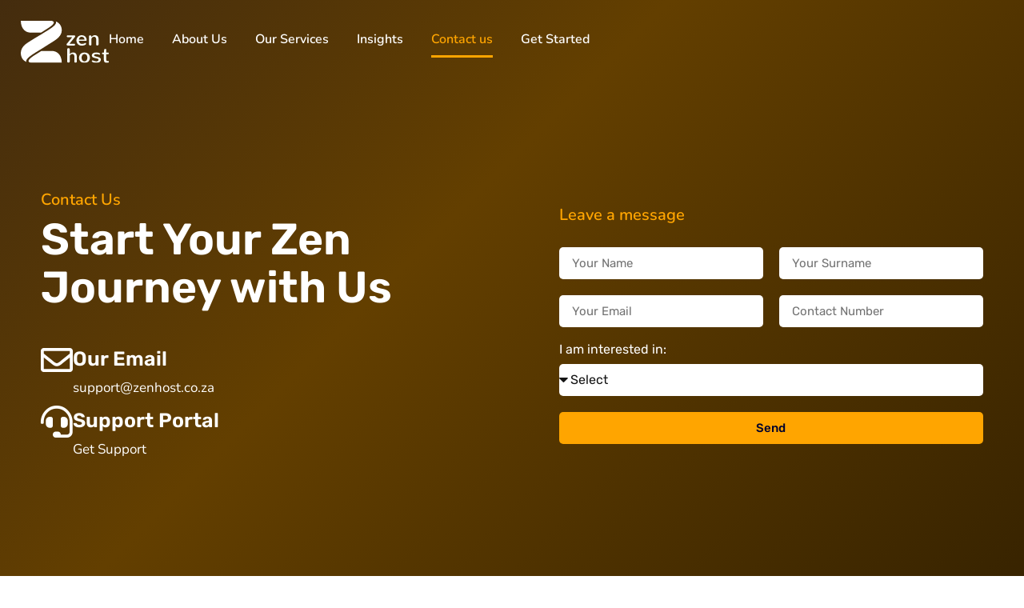

--- FILE ---
content_type: text/html; charset=UTF-8
request_url: https://zenhost.co.za/contact-us/
body_size: 12655
content:
<!doctype html>
<html lang="en-US" prefix="og: https://ogp.me/ns#">
<head>
	<meta charset="UTF-8">
	<meta name="viewport" content="width=device-width, initial-scale=1">
	<link rel="profile" href="https://gmpg.org/xfn/11">
	
<!-- Search Engine Optimization by Rank Math - https://rankmath.com/ -->
<title>Contact us - Zenhost | Innovative Digital Solutions</title>
<meta name="robots" content="follow, index, max-snippet:-1, max-video-preview:-1, max-image-preview:large"/>
<link rel="canonical" href="https://zenhost.co.za/contact-us/" />
<meta property="og:locale" content="en_US" />
<meta property="og:type" content="article" />
<meta property="og:title" content="Contact us - Zenhost | Innovative Digital Solutions" />
<meta property="og:description" content="Contact Us Start Your Zen Journey with Us Our WhatsApp +27 68 496 3762 Our Email support@zenhost.co.za Support Portal Get Support Leave a message" />
<meta property="og:url" content="https://zenhost.co.za/contact-us/" />
<meta property="og:site_name" content="Zenhost Web Solutions" />
<meta property="og:updated_time" content="2024-05-05T18:34:05+00:00" />
<meta property="article:published_time" content="2022-05-24T14:24:16+00:00" />
<meta property="article:modified_time" content="2024-05-05T18:34:05+00:00" />
<meta name="twitter:card" content="summary_large_image" />
<meta name="twitter:title" content="Contact us - Zenhost | Innovative Digital Solutions" />
<meta name="twitter:description" content="Contact Us Start Your Zen Journey with Us Our WhatsApp +27 68 496 3762 Our Email support@zenhost.co.za Support Portal Get Support Leave a message" />
<meta name="twitter:label1" content="Time to read" />
<meta name="twitter:data1" content="Less than a minute" />
<script type="application/ld+json" class="rank-math-schema">{"@context":"https://schema.org","@graph":[{"@type":"Organization","@id":"https://zenhost.co.za/#organization","name":"Zenhost Web Solutions","url":"https://zenhost.co.za","logo":{"@type":"ImageObject","@id":"https://zenhost.co.za/#logo","url":"https://zenhost.co.za/wp-content/uploads/2022/05/zenhost-logo.svg","contentUrl":"https://zenhost.co.za/wp-content/uploads/2022/05/zenhost-logo.svg","caption":"Zenhost Web Solutions","inLanguage":"en-US","width":"54","height":"26"}},{"@type":"WebSite","@id":"https://zenhost.co.za/#website","url":"https://zenhost.co.za","name":"Zenhost Web Solutions","alternateName":"Zenhost Web Solutions","publisher":{"@id":"https://zenhost.co.za/#organization"},"inLanguage":"en-US"},{"@type":"ImageObject","@id":"https://zenhost.co.za/wp-content/uploads/2022/05/zenhost-logo.svg","url":"https://zenhost.co.za/wp-content/uploads/2022/05/zenhost-logo.svg","width":"54","height":"26","inLanguage":"en-US"},{"@type":"BreadcrumbList","@id":"https://zenhost.co.za/contact-us/#breadcrumb","itemListElement":[{"@type":"ListItem","position":"1","item":{"@id":"https://zenhost.co.za","name":"Home"}},{"@type":"ListItem","position":"2","item":{"@id":"https://zenhost.co.za/contact-us/","name":"Contact us"}}]},{"@type":"WebPage","@id":"https://zenhost.co.za/contact-us/#webpage","url":"https://zenhost.co.za/contact-us/","name":"Contact us - Zenhost | Innovative Digital Solutions","datePublished":"2022-05-24T14:24:16+00:00","dateModified":"2024-05-05T18:34:05+00:00","isPartOf":{"@id":"https://zenhost.co.za/#website"},"primaryImageOfPage":{"@id":"https://zenhost.co.za/wp-content/uploads/2022/05/zenhost-logo.svg"},"inLanguage":"en-US","breadcrumb":{"@id":"https://zenhost.co.za/contact-us/#breadcrumb"}},{"@type":"Person","@id":"https://zenhost.co.za/author/jinxadmin/","name":"jinxadmin","url":"https://zenhost.co.za/author/jinxadmin/","image":{"@type":"ImageObject","@id":"https://secure.gravatar.com/avatar/953beff886e57400dd0f586b2d0e0e924a5737b41b1ed8bb0d61390df318c123?s=96&amp;d=mm&amp;r=g","url":"https://secure.gravatar.com/avatar/953beff886e57400dd0f586b2d0e0e924a5737b41b1ed8bb0d61390df318c123?s=96&amp;d=mm&amp;r=g","caption":"jinxadmin","inLanguage":"en-US"},"sameAs":["https://zenhost.co.za"],"worksFor":{"@id":"https://zenhost.co.za/#organization"}},{"@type":"Article","headline":"Contact us - Zenhost | Innovative Digital Solutions","datePublished":"2022-05-24T14:24:16+00:00","dateModified":"2024-05-05T18:34:05+00:00","author":{"@id":"https://zenhost.co.za/author/jinxadmin/","name":"jinxadmin"},"publisher":{"@id":"https://zenhost.co.za/#organization"},"description":"Contact Us Start Your Zen Journey with Us Our WhatsApp +27 68 496 3762 Our Email support@zenhost.co.za Support Portal Get Support Leave a message","name":"Contact us - Zenhost | Innovative Digital Solutions","@id":"https://zenhost.co.za/contact-us/#richSnippet","isPartOf":{"@id":"https://zenhost.co.za/contact-us/#webpage"},"image":{"@id":"https://zenhost.co.za/wp-content/uploads/2022/05/zenhost-logo.svg"},"inLanguage":"en-US","mainEntityOfPage":{"@id":"https://zenhost.co.za/contact-us/#webpage"}}]}</script>
<!-- /Rank Math WordPress SEO plugin -->

<link rel="alternate" type="application/rss+xml" title="Zenhost | Innovative Digital Solutions &raquo; Feed" href="https://zenhost.co.za/feed/" />
<link rel="alternate" type="application/rss+xml" title="Zenhost | Innovative Digital Solutions &raquo; Comments Feed" href="https://zenhost.co.za/comments/feed/" />
<link rel="alternate" title="oEmbed (JSON)" type="application/json+oembed" href="https://zenhost.co.za/wp-json/oembed/1.0/embed?url=https%3A%2F%2Fzenhost.co.za%2Fcontact-us%2F" />
<link rel="alternate" title="oEmbed (XML)" type="text/xml+oembed" href="https://zenhost.co.za/wp-json/oembed/1.0/embed?url=https%3A%2F%2Fzenhost.co.za%2Fcontact-us%2F&#038;format=xml" />
<style id='wp-img-auto-sizes-contain-inline-css'>
img:is([sizes=auto i],[sizes^="auto," i]){contain-intrinsic-size:3000px 1500px}
/*# sourceURL=wp-img-auto-sizes-contain-inline-css */
</style>
<style id='wp-emoji-styles-inline-css'>

	img.wp-smiley, img.emoji {
		display: inline !important;
		border: none !important;
		box-shadow: none !important;
		height: 1em !important;
		width: 1em !important;
		margin: 0 0.07em !important;
		vertical-align: -0.1em !important;
		background: none !important;
		padding: 0 !important;
	}
/*# sourceURL=wp-emoji-styles-inline-css */
</style>
<style id='global-styles-inline-css'>
:root{--wp--preset--aspect-ratio--square: 1;--wp--preset--aspect-ratio--4-3: 4/3;--wp--preset--aspect-ratio--3-4: 3/4;--wp--preset--aspect-ratio--3-2: 3/2;--wp--preset--aspect-ratio--2-3: 2/3;--wp--preset--aspect-ratio--16-9: 16/9;--wp--preset--aspect-ratio--9-16: 9/16;--wp--preset--color--black: #000000;--wp--preset--color--cyan-bluish-gray: #abb8c3;--wp--preset--color--white: #ffffff;--wp--preset--color--pale-pink: #f78da7;--wp--preset--color--vivid-red: #cf2e2e;--wp--preset--color--luminous-vivid-orange: #ff6900;--wp--preset--color--luminous-vivid-amber: #fcb900;--wp--preset--color--light-green-cyan: #7bdcb5;--wp--preset--color--vivid-green-cyan: #00d084;--wp--preset--color--pale-cyan-blue: #8ed1fc;--wp--preset--color--vivid-cyan-blue: #0693e3;--wp--preset--color--vivid-purple: #9b51e0;--wp--preset--gradient--vivid-cyan-blue-to-vivid-purple: linear-gradient(135deg,rgb(6,147,227) 0%,rgb(155,81,224) 100%);--wp--preset--gradient--light-green-cyan-to-vivid-green-cyan: linear-gradient(135deg,rgb(122,220,180) 0%,rgb(0,208,130) 100%);--wp--preset--gradient--luminous-vivid-amber-to-luminous-vivid-orange: linear-gradient(135deg,rgb(252,185,0) 0%,rgb(255,105,0) 100%);--wp--preset--gradient--luminous-vivid-orange-to-vivid-red: linear-gradient(135deg,rgb(255,105,0) 0%,rgb(207,46,46) 100%);--wp--preset--gradient--very-light-gray-to-cyan-bluish-gray: linear-gradient(135deg,rgb(238,238,238) 0%,rgb(169,184,195) 100%);--wp--preset--gradient--cool-to-warm-spectrum: linear-gradient(135deg,rgb(74,234,220) 0%,rgb(151,120,209) 20%,rgb(207,42,186) 40%,rgb(238,44,130) 60%,rgb(251,105,98) 80%,rgb(254,248,76) 100%);--wp--preset--gradient--blush-light-purple: linear-gradient(135deg,rgb(255,206,236) 0%,rgb(152,150,240) 100%);--wp--preset--gradient--blush-bordeaux: linear-gradient(135deg,rgb(254,205,165) 0%,rgb(254,45,45) 50%,rgb(107,0,62) 100%);--wp--preset--gradient--luminous-dusk: linear-gradient(135deg,rgb(255,203,112) 0%,rgb(199,81,192) 50%,rgb(65,88,208) 100%);--wp--preset--gradient--pale-ocean: linear-gradient(135deg,rgb(255,245,203) 0%,rgb(182,227,212) 50%,rgb(51,167,181) 100%);--wp--preset--gradient--electric-grass: linear-gradient(135deg,rgb(202,248,128) 0%,rgb(113,206,126) 100%);--wp--preset--gradient--midnight: linear-gradient(135deg,rgb(2,3,129) 0%,rgb(40,116,252) 100%);--wp--preset--font-size--small: 13px;--wp--preset--font-size--medium: 20px;--wp--preset--font-size--large: 36px;--wp--preset--font-size--x-large: 42px;--wp--preset--spacing--20: 0.44rem;--wp--preset--spacing--30: 0.67rem;--wp--preset--spacing--40: 1rem;--wp--preset--spacing--50: 1.5rem;--wp--preset--spacing--60: 2.25rem;--wp--preset--spacing--70: 3.38rem;--wp--preset--spacing--80: 5.06rem;--wp--preset--shadow--natural: 6px 6px 9px rgba(0, 0, 0, 0.2);--wp--preset--shadow--deep: 12px 12px 50px rgba(0, 0, 0, 0.4);--wp--preset--shadow--sharp: 6px 6px 0px rgba(0, 0, 0, 0.2);--wp--preset--shadow--outlined: 6px 6px 0px -3px rgb(255, 255, 255), 6px 6px rgb(0, 0, 0);--wp--preset--shadow--crisp: 6px 6px 0px rgb(0, 0, 0);}:root { --wp--style--global--content-size: 800px;--wp--style--global--wide-size: 1200px; }:where(body) { margin: 0; }.wp-site-blocks > .alignleft { float: left; margin-right: 2em; }.wp-site-blocks > .alignright { float: right; margin-left: 2em; }.wp-site-blocks > .aligncenter { justify-content: center; margin-left: auto; margin-right: auto; }:where(.wp-site-blocks) > * { margin-block-start: 24px; margin-block-end: 0; }:where(.wp-site-blocks) > :first-child { margin-block-start: 0; }:where(.wp-site-blocks) > :last-child { margin-block-end: 0; }:root { --wp--style--block-gap: 24px; }:root :where(.is-layout-flow) > :first-child{margin-block-start: 0;}:root :where(.is-layout-flow) > :last-child{margin-block-end: 0;}:root :where(.is-layout-flow) > *{margin-block-start: 24px;margin-block-end: 0;}:root :where(.is-layout-constrained) > :first-child{margin-block-start: 0;}:root :where(.is-layout-constrained) > :last-child{margin-block-end: 0;}:root :where(.is-layout-constrained) > *{margin-block-start: 24px;margin-block-end: 0;}:root :where(.is-layout-flex){gap: 24px;}:root :where(.is-layout-grid){gap: 24px;}.is-layout-flow > .alignleft{float: left;margin-inline-start: 0;margin-inline-end: 2em;}.is-layout-flow > .alignright{float: right;margin-inline-start: 2em;margin-inline-end: 0;}.is-layout-flow > .aligncenter{margin-left: auto !important;margin-right: auto !important;}.is-layout-constrained > .alignleft{float: left;margin-inline-start: 0;margin-inline-end: 2em;}.is-layout-constrained > .alignright{float: right;margin-inline-start: 2em;margin-inline-end: 0;}.is-layout-constrained > .aligncenter{margin-left: auto !important;margin-right: auto !important;}.is-layout-constrained > :where(:not(.alignleft):not(.alignright):not(.alignfull)){max-width: var(--wp--style--global--content-size);margin-left: auto !important;margin-right: auto !important;}.is-layout-constrained > .alignwide{max-width: var(--wp--style--global--wide-size);}body .is-layout-flex{display: flex;}.is-layout-flex{flex-wrap: wrap;align-items: center;}.is-layout-flex > :is(*, div){margin: 0;}body .is-layout-grid{display: grid;}.is-layout-grid > :is(*, div){margin: 0;}body{padding-top: 0px;padding-right: 0px;padding-bottom: 0px;padding-left: 0px;}a:where(:not(.wp-element-button)){text-decoration: underline;}:root :where(.wp-element-button, .wp-block-button__link){background-color: #32373c;border-width: 0;color: #fff;font-family: inherit;font-size: inherit;font-style: inherit;font-weight: inherit;letter-spacing: inherit;line-height: inherit;padding-top: calc(0.667em + 2px);padding-right: calc(1.333em + 2px);padding-bottom: calc(0.667em + 2px);padding-left: calc(1.333em + 2px);text-decoration: none;text-transform: inherit;}.has-black-color{color: var(--wp--preset--color--black) !important;}.has-cyan-bluish-gray-color{color: var(--wp--preset--color--cyan-bluish-gray) !important;}.has-white-color{color: var(--wp--preset--color--white) !important;}.has-pale-pink-color{color: var(--wp--preset--color--pale-pink) !important;}.has-vivid-red-color{color: var(--wp--preset--color--vivid-red) !important;}.has-luminous-vivid-orange-color{color: var(--wp--preset--color--luminous-vivid-orange) !important;}.has-luminous-vivid-amber-color{color: var(--wp--preset--color--luminous-vivid-amber) !important;}.has-light-green-cyan-color{color: var(--wp--preset--color--light-green-cyan) !important;}.has-vivid-green-cyan-color{color: var(--wp--preset--color--vivid-green-cyan) !important;}.has-pale-cyan-blue-color{color: var(--wp--preset--color--pale-cyan-blue) !important;}.has-vivid-cyan-blue-color{color: var(--wp--preset--color--vivid-cyan-blue) !important;}.has-vivid-purple-color{color: var(--wp--preset--color--vivid-purple) !important;}.has-black-background-color{background-color: var(--wp--preset--color--black) !important;}.has-cyan-bluish-gray-background-color{background-color: var(--wp--preset--color--cyan-bluish-gray) !important;}.has-white-background-color{background-color: var(--wp--preset--color--white) !important;}.has-pale-pink-background-color{background-color: var(--wp--preset--color--pale-pink) !important;}.has-vivid-red-background-color{background-color: var(--wp--preset--color--vivid-red) !important;}.has-luminous-vivid-orange-background-color{background-color: var(--wp--preset--color--luminous-vivid-orange) !important;}.has-luminous-vivid-amber-background-color{background-color: var(--wp--preset--color--luminous-vivid-amber) !important;}.has-light-green-cyan-background-color{background-color: var(--wp--preset--color--light-green-cyan) !important;}.has-vivid-green-cyan-background-color{background-color: var(--wp--preset--color--vivid-green-cyan) !important;}.has-pale-cyan-blue-background-color{background-color: var(--wp--preset--color--pale-cyan-blue) !important;}.has-vivid-cyan-blue-background-color{background-color: var(--wp--preset--color--vivid-cyan-blue) !important;}.has-vivid-purple-background-color{background-color: var(--wp--preset--color--vivid-purple) !important;}.has-black-border-color{border-color: var(--wp--preset--color--black) !important;}.has-cyan-bluish-gray-border-color{border-color: var(--wp--preset--color--cyan-bluish-gray) !important;}.has-white-border-color{border-color: var(--wp--preset--color--white) !important;}.has-pale-pink-border-color{border-color: var(--wp--preset--color--pale-pink) !important;}.has-vivid-red-border-color{border-color: var(--wp--preset--color--vivid-red) !important;}.has-luminous-vivid-orange-border-color{border-color: var(--wp--preset--color--luminous-vivid-orange) !important;}.has-luminous-vivid-amber-border-color{border-color: var(--wp--preset--color--luminous-vivid-amber) !important;}.has-light-green-cyan-border-color{border-color: var(--wp--preset--color--light-green-cyan) !important;}.has-vivid-green-cyan-border-color{border-color: var(--wp--preset--color--vivid-green-cyan) !important;}.has-pale-cyan-blue-border-color{border-color: var(--wp--preset--color--pale-cyan-blue) !important;}.has-vivid-cyan-blue-border-color{border-color: var(--wp--preset--color--vivid-cyan-blue) !important;}.has-vivid-purple-border-color{border-color: var(--wp--preset--color--vivid-purple) !important;}.has-vivid-cyan-blue-to-vivid-purple-gradient-background{background: var(--wp--preset--gradient--vivid-cyan-blue-to-vivid-purple) !important;}.has-light-green-cyan-to-vivid-green-cyan-gradient-background{background: var(--wp--preset--gradient--light-green-cyan-to-vivid-green-cyan) !important;}.has-luminous-vivid-amber-to-luminous-vivid-orange-gradient-background{background: var(--wp--preset--gradient--luminous-vivid-amber-to-luminous-vivid-orange) !important;}.has-luminous-vivid-orange-to-vivid-red-gradient-background{background: var(--wp--preset--gradient--luminous-vivid-orange-to-vivid-red) !important;}.has-very-light-gray-to-cyan-bluish-gray-gradient-background{background: var(--wp--preset--gradient--very-light-gray-to-cyan-bluish-gray) !important;}.has-cool-to-warm-spectrum-gradient-background{background: var(--wp--preset--gradient--cool-to-warm-spectrum) !important;}.has-blush-light-purple-gradient-background{background: var(--wp--preset--gradient--blush-light-purple) !important;}.has-blush-bordeaux-gradient-background{background: var(--wp--preset--gradient--blush-bordeaux) !important;}.has-luminous-dusk-gradient-background{background: var(--wp--preset--gradient--luminous-dusk) !important;}.has-pale-ocean-gradient-background{background: var(--wp--preset--gradient--pale-ocean) !important;}.has-electric-grass-gradient-background{background: var(--wp--preset--gradient--electric-grass) !important;}.has-midnight-gradient-background{background: var(--wp--preset--gradient--midnight) !important;}.has-small-font-size{font-size: var(--wp--preset--font-size--small) !important;}.has-medium-font-size{font-size: var(--wp--preset--font-size--medium) !important;}.has-large-font-size{font-size: var(--wp--preset--font-size--large) !important;}.has-x-large-font-size{font-size: var(--wp--preset--font-size--x-large) !important;}
:root :where(.wp-block-pullquote){font-size: 1.5em;line-height: 1.6;}
/*# sourceURL=global-styles-inline-css */
</style>
<link rel='stylesheet' id='hello-elementor-css' href='https://zenhost.co.za/wp-content/themes/hello-elementor/assets/css/reset.css?ver=3.4.6' media='all' />
<link rel='stylesheet' id='hello-elementor-theme-style-css' href='https://zenhost.co.za/wp-content/themes/hello-elementor/assets/css/theme.css?ver=3.4.6' media='all' />
<link rel='stylesheet' id='hello-elementor-header-footer-css' href='https://zenhost.co.za/wp-content/themes/hello-elementor/assets/css/header-footer.css?ver=3.4.6' media='all' />
<link rel='stylesheet' id='elementor-frontend-css' href='https://zenhost.co.za/wp-content/plugins/elementor/assets/css/frontend.min.css?ver=3.33.6' media='all' />
<link rel='stylesheet' id='elementor-post-7-css' href='https://zenhost.co.za/wp-content/uploads/elementor/css/post-7.css?ver=1769506269' media='all' />
<link rel='stylesheet' id='widget-image-css' href='https://zenhost.co.za/wp-content/plugins/elementor/assets/css/widget-image.min.css?ver=3.33.6' media='all' />
<link rel='stylesheet' id='widget-nav-menu-css' href='https://zenhost.co.za/wp-content/plugins/elementor-pro/assets/css/widget-nav-menu.min.css?ver=3.34.0' media='all' />
<link rel='stylesheet' id='widget-heading-css' href='https://zenhost.co.za/wp-content/plugins/elementor/assets/css/widget-heading.min.css?ver=3.33.6' media='all' />
<link rel='stylesheet' id='widget-icon-list-css' href='https://zenhost.co.za/wp-content/plugins/elementor/assets/css/widget-icon-list.min.css?ver=3.33.6' media='all' />
<link rel='stylesheet' id='elementor-icons-css' href='https://zenhost.co.za/wp-content/plugins/elementor/assets/lib/eicons/css/elementor-icons.min.css?ver=5.44.0' media='all' />
<link rel='stylesheet' id='font-awesome-5-all-css' href='https://zenhost.co.za/wp-content/plugins/elementor/assets/lib/font-awesome/css/all.min.css?ver=3.33.6' media='all' />
<link rel='stylesheet' id='font-awesome-4-shim-css' href='https://zenhost.co.za/wp-content/plugins/elementor/assets/lib/font-awesome/css/v4-shims.min.css?ver=3.33.6' media='all' />
<link rel='stylesheet' id='widget-spacer-css' href='https://zenhost.co.za/wp-content/plugins/elementor/assets/css/widget-spacer.min.css?ver=3.33.6' media='all' />
<link rel='stylesheet' id='widget-icon-box-css' href='https://zenhost.co.za/wp-content/plugins/elementor/assets/css/widget-icon-box.min.css?ver=3.33.6' media='all' />
<link rel='stylesheet' id='widget-form-css' href='https://zenhost.co.za/wp-content/plugins/elementor-pro/assets/css/widget-form.min.css?ver=3.34.0' media='all' />
<link rel='stylesheet' id='elementor-post-220-css' href='https://zenhost.co.za/wp-content/uploads/elementor/css/post-220.css?ver=1769516045' media='all' />
<link rel='stylesheet' id='elementor-post-13-css' href='https://zenhost.co.za/wp-content/uploads/elementor/css/post-13.css?ver=1769506269' media='all' />
<link rel='stylesheet' id='elementor-post-77-css' href='https://zenhost.co.za/wp-content/uploads/elementor/css/post-77.css?ver=1769506270' media='all' />
<link rel='stylesheet' id='elementor-gf-local-rubik-css' href='https://zenhost.co.za/wp-content/uploads/elementor/google-fonts/css/rubik.css?ver=1743190298' media='all' />
<link rel='stylesheet' id='elementor-gf-local-nunito-css' href='https://zenhost.co.za/wp-content/uploads/elementor/google-fonts/css/nunito.css?ver=1743190306' media='all' />
<link rel='stylesheet' id='elementor-icons-shared-0-css' href='https://zenhost.co.za/wp-content/plugins/elementor/assets/lib/font-awesome/css/fontawesome.min.css?ver=5.15.3' media='all' />
<link rel='stylesheet' id='elementor-icons-fa-brands-css' href='https://zenhost.co.za/wp-content/plugins/elementor/assets/lib/font-awesome/css/brands.min.css?ver=5.15.3' media='all' />
<link rel='stylesheet' id='elementor-icons-fa-regular-css' href='https://zenhost.co.za/wp-content/plugins/elementor/assets/lib/font-awesome/css/regular.min.css?ver=5.15.3' media='all' />
<link rel='stylesheet' id='elementor-icons-fa-solid-css' href='https://zenhost.co.za/wp-content/plugins/elementor/assets/lib/font-awesome/css/solid.min.css?ver=5.15.3' media='all' />
<script src="https://zenhost.co.za/wp-includes/js/jquery/jquery.min.js?ver=3.7.1" id="jquery-core-js"></script>
<script src="https://zenhost.co.za/wp-includes/js/jquery/jquery-migrate.min.js?ver=3.4.1" id="jquery-migrate-js"></script>
<script src="https://zenhost.co.za/wp-content/plugins/elementor/assets/lib/font-awesome/js/v4-shims.min.js?ver=3.33.6" id="font-awesome-4-shim-js"></script>
<link rel="https://api.w.org/" href="https://zenhost.co.za/wp-json/" /><link rel="alternate" title="JSON" type="application/json" href="https://zenhost.co.za/wp-json/wp/v2/pages/220" /><link rel="EditURI" type="application/rsd+xml" title="RSD" href="https://zenhost.co.za/xmlrpc.php?rsd" />

<link rel='shortlink' href='https://zenhost.co.za/?p=220' />
<!-- HFCM by 99 Robots - Snippet # 1: Google Analytics -->
<!-- Google tag (gtag.js) -->
<script async src="https://www.googletagmanager.com/gtag/js?id=G-PTJHXJ1ZZ8"></script>
<script>
  window.dataLayer = window.dataLayer || [];
  function gtag(){dataLayer.push(arguments);}
  gtag('js', new Date());

  gtag('config', 'G-PTJHXJ1ZZ8');
</script>
<!-- /end HFCM by 99 Robots -->
<!-- Global site tag (gtag.js) - Google Analytics -->
<script async src="https://www.googletagmanager.com/gtag/js?id=G-H081G5F4Q4"></script>
<script>
  window.dataLayer = window.dataLayer || [];
  function gtag(){dataLayer.push(arguments);}
  gtag('js', new Date());

  gtag('config', 'G-H081G5F4Q4');
</script><meta name="generator" content="Elementor 3.33.6; features: additional_custom_breakpoints; settings: css_print_method-external, google_font-enabled, font_display-auto">
			<style>
				.e-con.e-parent:nth-of-type(n+4):not(.e-lazyloaded):not(.e-no-lazyload),
				.e-con.e-parent:nth-of-type(n+4):not(.e-lazyloaded):not(.e-no-lazyload) * {
					background-image: none !important;
				}
				@media screen and (max-height: 1024px) {
					.e-con.e-parent:nth-of-type(n+3):not(.e-lazyloaded):not(.e-no-lazyload),
					.e-con.e-parent:nth-of-type(n+3):not(.e-lazyloaded):not(.e-no-lazyload) * {
						background-image: none !important;
					}
				}
				@media screen and (max-height: 640px) {
					.e-con.e-parent:nth-of-type(n+2):not(.e-lazyloaded):not(.e-no-lazyload),
					.e-con.e-parent:nth-of-type(n+2):not(.e-lazyloaded):not(.e-no-lazyload) * {
						background-image: none !important;
					}
				}
			</style>
			<script>    (function(h,o,t,j,a,r){
        h.hj=h.hj||function(){(h.hj.q=h.hj.q||[]).push(arguments)};
        h._hjSettings={hjid:3614180,hjsv:6};
        a=o.getElementsByTagName('head')[0];
        r=o.createElement('script');r.async=1;
        r.src=t+h._hjSettings.hjid+j+h._hjSettings.hjsv;
        a.appendChild(r);
    })(window,document,'https://static.hotjar.com/c/hotjar-','.js?sv=');
</script><link rel="icon" href="https://zenhost.co.za/wp-content/uploads/2024/05/cropped-favicon-32x32.png" sizes="32x32" />
<link rel="icon" href="https://zenhost.co.za/wp-content/uploads/2024/05/cropped-favicon-192x192.png" sizes="192x192" />
<link rel="apple-touch-icon" href="https://zenhost.co.za/wp-content/uploads/2024/05/cropped-favicon-180x180.png" />
<meta name="msapplication-TileImage" content="https://zenhost.co.za/wp-content/uploads/2024/05/cropped-favicon-270x270.png" />
		<style id="wp-custom-css">
			/*.meenu .menu-item:last-child a {
	color: var(--e-global-color-primary);
}*/

.hero {
	
}

.hero-scrolled {
	scale: 91.8%;
	background: rgba(255, 255, 255, 0.09);
border-radius: 16px;
backdrop-filter: blur(11.5px);
-webkit-backdrop-filter: blur(11.5px);
border: 2px solid rgba(255, 255, 255, 0.5);
	transition: 0.5s ease;
	padding: 3%;
}

.clide {
	filter: invert(100%) saturate(100%) brightness(150%);
}

.clide img {
	border-radius: 10px;
	border: solid 1px #000;
}

.head {
	position: fixed;
	top: 0;
	width: 100%;
	z-index: 999;
	background: rgba(0,0,0,0);
}

.bshadow {
	box-shadow: rgba(17, 12, 46, 0.15) 0px 48px 100px 0px !important;
	background: rgba(0,0,0,0.6);
	backdrop-filter: blur(8px); transition: 0.5s !important;
		border-bottom: solid 1px #fff;

}

#logo-head {
	transition: 0.25s;
	width: 9%;
}
.logo-head-scrolled {
	width: 7% !important;
}

.feat {
	background: rgba(255, 255, 255, 0.19);
	border-radius: 16px;
	backdrop-filter: blur(11.5px);
	-webkit-backdrop-filter:
		blur(11.5px);
	border: 2px solid rgba(255, 255, 255, 0.5);
	transition: 0.5s ease;
}

.feat:hover {
	backdrop-filter: blur(50px);
	-webkit-backdrop-filter:
		blur(50px);
	transition: 0.5s ease;
	background: rgba(255, 255, 255, 0.29);
}

@media only screen and (max-width: 600px) {
  #logo-head {
	transition: 0.25s;
	width: 20%;
}
.logo-head-scrolled {
	width: 15% !important;
}
	.hero-scrolled {
		padding: 6%;
	}
}

.bg {
	background: linear-gradient(-45deg, #000, #633F00, #00032D, #633F00);
	background-size: 400% 400%;
	animation: gradient 15s ease infinite;
	transition: 0.5s ease;
}

@keyframes gradient {
	0% {
		background-position: 0% 50%;
	}
	50% {
		background-position: 100% 50%;
	}
	100% {
		background-position: 0% 50%;
	}
}
		</style>
		</head>
<body class="wp-singular page-template-default page page-id-220 wp-embed-responsive wp-theme-hello-elementor hello-elementor-default elementor-default elementor-kit-7 elementor-page elementor-page-220">


<a class="skip-link screen-reader-text" href="#content">Skip to content</a>

		<header data-elementor-type="header" data-elementor-id="13" class="elementor elementor-13 elementor-location-header" data-elementor-post-type="elementor_library">
			<div class="elementor-element elementor-element-f31d35d head shadow e-con-full e-flex e-con e-parent" data-id="f31d35d" data-element_type="container">
				<div class="elementor-element elementor-element-f271f4c elementor-widget elementor-widget-image" data-id="f271f4c" data-element_type="widget" id="logo-head" data-widget_type="image.default">
				<div class="elementor-widget-container">
																<a href="https://zenhost.co.za/">
							<img width="112" height="54" src="https://zenhost.co.za/wp-content/uploads/2024/05/zenhost-logo-white.svg" class="attachment-full size-full wp-image-1710" alt="" />								</a>
															</div>
				</div>
				<div class="elementor-element elementor-element-84c87d6 elementor-nav-menu--dropdown-mobile elementor-nav-menu--stretch meenu elementor-nav-menu__text-align-aside elementor-nav-menu--toggle elementor-nav-menu--burger elementor-widget elementor-widget-nav-menu" data-id="84c87d6" data-element_type="widget" data-settings="{&quot;full_width&quot;:&quot;stretch&quot;,&quot;layout&quot;:&quot;horizontal&quot;,&quot;submenu_icon&quot;:{&quot;value&quot;:&quot;&lt;i class=\&quot;fas fa-caret-down\&quot; aria-hidden=\&quot;true\&quot;&gt;&lt;\/i&gt;&quot;,&quot;library&quot;:&quot;fa-solid&quot;},&quot;toggle&quot;:&quot;burger&quot;}" data-widget_type="nav-menu.default">
				<div class="elementor-widget-container">
								<nav aria-label="Menu" class="elementor-nav-menu--main elementor-nav-menu__container elementor-nav-menu--layout-horizontal e--pointer-underline e--animation-slide">
				<ul id="menu-1-84c87d6" class="elementor-nav-menu"><li class="menu-item menu-item-type-post_type menu-item-object-page menu-item-home menu-item-2314"><a href="https://zenhost.co.za/" class="elementor-item">Home</a></li>
<li class="menu-item menu-item-type-post_type menu-item-object-page menu-item-2316"><a href="https://zenhost.co.za/about-us/" class="elementor-item">About Us</a></li>
<li class="menu-item menu-item-type-post_type menu-item-object-page menu-item-2317"><a href="https://zenhost.co.za/services/" class="elementor-item">Our Services</a></li>
<li class="menu-item menu-item-type-post_type menu-item-object-page menu-item-2318"><a href="https://zenhost.co.za/insights/" class="elementor-item">Insights</a></li>
<li class="menu-item menu-item-type-post_type menu-item-object-page current-menu-item page_item page-item-220 current_page_item menu-item-2430"><a href="https://zenhost.co.za/contact-us/" aria-current="page" class="elementor-item elementor-item-active">Contact us</a></li>
<li class="menu-item menu-item-type-post_type menu-item-object-page menu-item-2496"><a href="https://zenhost.co.za/get-started/" class="elementor-item">Get Started</a></li>
</ul>			</nav>
					<div class="elementor-menu-toggle" role="button" tabindex="0" aria-label="Menu Toggle" aria-expanded="false">
			<i aria-hidden="true" role="presentation" class="elementor-menu-toggle__icon--open eicon-menu-bar"></i><i aria-hidden="true" role="presentation" class="elementor-menu-toggle__icon--close eicon-close"></i>		</div>
					<nav class="elementor-nav-menu--dropdown elementor-nav-menu__container" aria-hidden="true">
				<ul id="menu-2-84c87d6" class="elementor-nav-menu"><li class="menu-item menu-item-type-post_type menu-item-object-page menu-item-home menu-item-2314"><a href="https://zenhost.co.za/" class="elementor-item" tabindex="-1">Home</a></li>
<li class="menu-item menu-item-type-post_type menu-item-object-page menu-item-2316"><a href="https://zenhost.co.za/about-us/" class="elementor-item" tabindex="-1">About Us</a></li>
<li class="menu-item menu-item-type-post_type menu-item-object-page menu-item-2317"><a href="https://zenhost.co.za/services/" class="elementor-item" tabindex="-1">Our Services</a></li>
<li class="menu-item menu-item-type-post_type menu-item-object-page menu-item-2318"><a href="https://zenhost.co.za/insights/" class="elementor-item" tabindex="-1">Insights</a></li>
<li class="menu-item menu-item-type-post_type menu-item-object-page current-menu-item page_item page-item-220 current_page_item menu-item-2430"><a href="https://zenhost.co.za/contact-us/" aria-current="page" class="elementor-item elementor-item-active" tabindex="-1">Contact us</a></li>
<li class="menu-item menu-item-type-post_type menu-item-object-page menu-item-2496"><a href="https://zenhost.co.za/get-started/" class="elementor-item" tabindex="-1">Get Started</a></li>
</ul>			</nav>
						</div>
				</div>
				</div>
				</header>
		
<main id="content" class="site-main post-220 page type-page status-publish hentry">

	
	<div class="page-content">
				<div data-elementor-type="wp-page" data-elementor-id="220" class="elementor elementor-220" data-elementor-post-type="page">
				<div class="elementor-element elementor-element-65855b1 bg e-flex e-con-boxed e-con e-parent" data-id="65855b1" data-element_type="container" data-settings="{&quot;background_background&quot;:&quot;classic&quot;}">
					<div class="e-con-inner">
		<div class="elementor-element elementor-element-bb49aa1 e-con-full e-flex e-con e-child" data-id="bb49aa1" data-element_type="container">
				<div class="elementor-element elementor-element-cf5ac62 elementor-widget elementor-widget-heading" data-id="cf5ac62" data-element_type="widget" data-widget_type="heading.default">
				<div class="elementor-widget-container">
					<h1 class="elementor-heading-title elementor-size-default">Contact Us</h1>				</div>
				</div>
				<div class="elementor-element elementor-element-ba7bcd9 elementor-widget elementor-widget-spacer" data-id="ba7bcd9" data-element_type="widget" data-widget_type="spacer.default">
				<div class="elementor-widget-container">
							<div class="elementor-spacer">
			<div class="elementor-spacer-inner"></div>
		</div>
						</div>
				</div>
				<div class="elementor-element elementor-element-ef40cb3 elementor-widget elementor-widget-heading" data-id="ef40cb3" data-element_type="widget" data-widget_type="heading.default">
				<div class="elementor-widget-container">
					<h2 class="elementor-heading-title elementor-size-default">Start Your  Zen Journey with Us</h2>				</div>
				</div>
				<div class="elementor-element elementor-element-f815975 elementor-widget elementor-widget-spacer" data-id="f815975" data-element_type="widget" data-widget_type="spacer.default">
				<div class="elementor-widget-container">
							<div class="elementor-spacer">
			<div class="elementor-spacer-inner"></div>
		</div>
						</div>
				</div>
				<div class="elementor-element elementor-element-1e4549f elementor-position-left elementor-widget__width-initial elementor-mobile-position-left elementor-hidden-desktop elementor-hidden-tablet elementor-hidden-mobile elementor-view-default elementor-widget elementor-widget-icon-box" data-id="1e4549f" data-element_type="widget" data-widget_type="icon-box.default">
				<div class="elementor-widget-container">
							<div class="elementor-icon-box-wrapper">

						<div class="elementor-icon-box-icon">
				<a href="https://api.whatsapp.com/send?phone=0684963762" class="elementor-icon" tabindex="-1" aria-label="Our WhatsApp" target="_blank" rel="noopener">
				<i aria-hidden="true" class="fab fa-whatsapp"></i>				</a>
			</div>
			
						<div class="elementor-icon-box-content">

									<div class="elementor-icon-box-title">
						<a href="https://api.whatsapp.com/send?phone=0684963762" target="_blank" rel="noopener">
							Our WhatsApp						</a>
					</div>
				
									<p class="elementor-icon-box-description">
						+27 68 496 3762					</p>
				
			</div>
			
		</div>
						</div>
				</div>
				<div class="elementor-element elementor-element-2c068dc elementor-widget elementor-widget-spacer" data-id="2c068dc" data-element_type="widget" data-widget_type="spacer.default">
				<div class="elementor-widget-container">
							<div class="elementor-spacer">
			<div class="elementor-spacer-inner"></div>
		</div>
						</div>
				</div>
				<div class="elementor-element elementor-element-bad42e4 elementor-position-left elementor-widget__width-initial elementor-mobile-position-left elementor-view-default elementor-widget elementor-widget-icon-box" data-id="bad42e4" data-element_type="widget" data-widget_type="icon-box.default">
				<div class="elementor-widget-container">
							<div class="elementor-icon-box-wrapper">

						<div class="elementor-icon-box-icon">
				<a href="mailto:support@zenhost.co.za" class="elementor-icon" tabindex="-1" aria-label="Our Email">
				<i aria-hidden="true" class="far fa-envelope"></i>				</a>
			</div>
			
						<div class="elementor-icon-box-content">

									<div class="elementor-icon-box-title">
						<a href="mailto:support@zenhost.co.za" >
							Our Email						</a>
					</div>
				
									<p class="elementor-icon-box-description">
						support@zenhost.co.za					</p>
				
			</div>
			
		</div>
						</div>
				</div>
				<div class="elementor-element elementor-element-1e90abe elementor-widget elementor-widget-spacer" data-id="1e90abe" data-element_type="widget" data-widget_type="spacer.default">
				<div class="elementor-widget-container">
							<div class="elementor-spacer">
			<div class="elementor-spacer-inner"></div>
		</div>
						</div>
				</div>
				<div class="elementor-element elementor-element-4e1699d elementor-position-left elementor-widget__width-initial elementor-mobile-position-left elementor-view-default elementor-widget elementor-widget-icon-box" data-id="4e1699d" data-element_type="widget" data-widget_type="icon-box.default">
				<div class="elementor-widget-container">
							<div class="elementor-icon-box-wrapper">

						<div class="elementor-icon-box-icon">
				<a href="https://my.zenhost.co.za/submitticket.php?step=2&#038;deptid=1" target="_blank" class="elementor-icon" tabindex="-1" aria-label="Support Portal">
				<i aria-hidden="true" class="fas fa-headset"></i>				</a>
			</div>
			
						<div class="elementor-icon-box-content">

									<div class="elementor-icon-box-title">
						<a href="https://my.zenhost.co.za/submitticket.php?step=2&#038;deptid=1" target="_blank">
							Support Portal						</a>
					</div>
				
									<p class="elementor-icon-box-description">
						Get Support					</p>
				
			</div>
			
		</div>
						</div>
				</div>
				</div>
		<div class="elementor-element elementor-element-78c0827 e-con-full e-flex e-con e-child" data-id="78c0827" data-element_type="container">
				<div class="elementor-element elementor-element-0172a1b elementor-widget elementor-widget-heading" data-id="0172a1b" data-element_type="widget" data-widget_type="heading.default">
				<div class="elementor-widget-container">
					<h1 class="elementor-heading-title elementor-size-default">Leave a message</h1>				</div>
				</div>
				<div class="elementor-element elementor-element-3d2fb36 elementor-widget elementor-widget-spacer" data-id="3d2fb36" data-element_type="widget" data-widget_type="spacer.default">
				<div class="elementor-widget-container">
							<div class="elementor-spacer">
			<div class="elementor-spacer-inner"></div>
		</div>
						</div>
				</div>
				<div class="elementor-element elementor-element-690673d elementor-button-align-stretch elementor-widget elementor-widget-form" data-id="690673d" data-element_type="widget" data-settings="{&quot;step_next_label&quot;:&quot;Next&quot;,&quot;step_previous_label&quot;:&quot;Previous&quot;,&quot;button_width&quot;:&quot;100&quot;,&quot;step_type&quot;:&quot;number_text&quot;,&quot;step_icon_shape&quot;:&quot;circle&quot;}" data-widget_type="form.default">
				<div class="elementor-widget-container">
							<form class="elementor-form" method="post" name="New Form" aria-label="New Form">
			<input type="hidden" name="post_id" value="220"/>
			<input type="hidden" name="form_id" value="690673d"/>
			<input type="hidden" name="referer_title" value="Contact us - Zenhost | Innovative Digital Solutions" />

							<input type="hidden" name="queried_id" value="220"/>
			
			<div class="elementor-form-fields-wrapper elementor-labels-above">
								<div class="elementor-field-type-text elementor-field-group elementor-column elementor-field-group-name elementor-col-50 elementor-field-required">
													<input size="1" type="text" name="form_fields[name]" id="form-field-name" class="elementor-field elementor-size-sm  elementor-field-textual" placeholder="Your Name" required="required">
											</div>
								<div class="elementor-field-type-text elementor-field-group elementor-column elementor-field-group-surname elementor-col-50 elementor-field-required">
													<input size="1" type="text" name="form_fields[surname]" id="form-field-surname" class="elementor-field elementor-size-sm  elementor-field-textual" placeholder="Your Surname" required="required">
											</div>
								<div class="elementor-field-type-email elementor-field-group elementor-column elementor-field-group-email elementor-col-50 elementor-field-required">
													<input size="1" type="email" name="form_fields[email]" id="form-field-email" class="elementor-field elementor-size-sm  elementor-field-textual" placeholder="Your Email" required="required">
											</div>
								<div class="elementor-field-type-number elementor-field-group elementor-column elementor-field-group-contactnumber elementor-col-50 elementor-field-required">
								<input type="number" name="form_fields[contactnumber]" id="form-field-contactnumber" class="elementor-field elementor-size-sm  elementor-field-textual" placeholder="Contact Number" required="required" min="" max="" >
						</div>
								<div class="elementor-field-type-select elementor-field-group elementor-column elementor-field-group-field_c38ae94 elementor-col-100 elementor-field-required">
												<label for="form-field-field_c38ae94" class="elementor-field-label">
								I am interested in:							</label>
								<div class="elementor-field elementor-select-wrapper remove-before ">
			<div class="select-caret-down-wrapper">
				<i aria-hidden="true" class="eicon-caret-down"></i>			</div>
			<select name="form_fields[field_c38ae94]" id="form-field-field_c38ae94" class="elementor-field-textual elementor-size-sm" required="required">
									<option value="disabled selected">Select</option>
									<option value="web-design">Website Design</option>
									<option value="web-hosting">Website Hosting</option>
									<option value="digital-solutions">Digital Solutions</option>
									<option value="dedicated-support">Dedicated Support</option>
							</select>
		</div>
						</div>
								<div class="elementor-field-group elementor-column elementor-field-type-submit elementor-col-100 e-form__buttons">
					<button class="elementor-button elementor-size-sm" type="submit">
						<span class="elementor-button-content-wrapper">
																						<span class="elementor-button-text">Send</span>
													</span>
					</button>
				</div>
			</div>
		</form>
						</div>
				</div>
				</div>
					</div>
				</div>
				</div>
		
		
			</div>

	
</main>

			<footer data-elementor-type="footer" data-elementor-id="77" class="elementor elementor-77 elementor-location-footer" data-elementor-post-type="elementor_library">
			<div class="elementor-element elementor-element-8de3772 e-flex e-con-boxed e-con e-parent" data-id="8de3772" data-element_type="container" data-settings="{&quot;background_background&quot;:&quot;classic&quot;}">
					<div class="e-con-inner">
		<div class="elementor-element elementor-element-7662ae9 e-con-full e-flex e-con e-child" data-id="7662ae9" data-element_type="container">
		<div class="elementor-element elementor-element-d6c2165 e-con-full e-flex e-con e-child" data-id="d6c2165" data-element_type="container">
		<div class="elementor-element elementor-element-83b7704 e-con-full e-flex e-con e-child" data-id="83b7704" data-element_type="container">
				<div class="elementor-element elementor-element-a2e969e elementor-widget__width-initial elementor-widget elementor-widget-image" data-id="a2e969e" data-element_type="widget" data-widget_type="image.default">
				<div class="elementor-widget-container">
															<img width="112" height="54" src="https://zenhost.co.za/wp-content/uploads/2024/05/zenhost-logo-white.svg" class="attachment-full size-full wp-image-1710" alt="" />															</div>
				</div>
				</div>
		<div class="elementor-element elementor-element-3ca9123 e-con-full e-flex e-con e-child" data-id="3ca9123" data-element_type="container">
				<div class="elementor-element elementor-element-828b563 elementor-widget elementor-widget-heading" data-id="828b563" data-element_type="widget" data-widget_type="heading.default">
				<div class="elementor-widget-container">
					<h3 class="elementor-heading-title elementor-size-default">Navigate</h3>				</div>
				</div>
				<div class="elementor-element elementor-element-d53cc4d elementor-icon-list--layout-traditional elementor-list-item-link-full_width elementor-widget elementor-widget-icon-list" data-id="d53cc4d" data-element_type="widget" data-widget_type="icon-list.default">
				<div class="elementor-widget-container">
							<ul class="elementor-icon-list-items">
							<li class="elementor-icon-list-item">
											<a href="https://zenhost.co.za/">

												<span class="elementor-icon-list-icon">
							<i aria-hidden="true" class="fas fa-chevron-right"></i>						</span>
										<span class="elementor-icon-list-text">Home</span>
											</a>
									</li>
								<li class="elementor-icon-list-item">
											<a href="https://zenhost.co.za/about-us/">

												<span class="elementor-icon-list-icon">
							<i aria-hidden="true" class="fas fa-chevron-right"></i>						</span>
										<span class="elementor-icon-list-text">About Us</span>
											</a>
									</li>
								<li class="elementor-icon-list-item">
											<a href="https://zenhost.co.za/services/">

												<span class="elementor-icon-list-icon">
							<i aria-hidden="true" class="fas fa-chevron-right"></i>						</span>
										<span class="elementor-icon-list-text">Our Services</span>
											</a>
									</li>
								<li class="elementor-icon-list-item">
											<a href="https://zenhost.co.za/get-started/">

												<span class="elementor-icon-list-icon">
							<i aria-hidden="true" class="fas fa-chevron-right"></i>						</span>
										<span class="elementor-icon-list-text">Get Started</span>
											</a>
									</li>
								<li class="elementor-icon-list-item">
											<a href="https://zenhost.co.za/contact-us/">

												<span class="elementor-icon-list-icon">
							<i aria-hidden="true" class="fas fa-chevron-right"></i>						</span>
										<span class="elementor-icon-list-text">Contact Us</span>
											</a>
									</li>
						</ul>
						</div>
				</div>
				</div>
		<div class="elementor-element elementor-element-4969857 e-con-full e-flex e-con e-child" data-id="4969857" data-element_type="container">
				<div class="elementor-element elementor-element-ff4d54e elementor-widget elementor-widget-heading" data-id="ff4d54e" data-element_type="widget" data-widget_type="heading.default">
				<div class="elementor-widget-container">
					<h2 class="elementor-heading-title elementor-size-default">Services</h2>				</div>
				</div>
				<div class="elementor-element elementor-element-68616fb elementor-icon-list--layout-traditional elementor-list-item-link-full_width elementor-widget elementor-widget-icon-list" data-id="68616fb" data-element_type="widget" data-widget_type="icon-list.default">
				<div class="elementor-widget-container">
							<ul class="elementor-icon-list-items">
							<li class="elementor-icon-list-item">
											<a href="https://zenhost.co.za/website-design/">

												<span class="elementor-icon-list-icon">
							<i aria-hidden="true" class="fas fa-chevron-right"></i>						</span>
										<span class="elementor-icon-list-text">Website Design</span>
											</a>
									</li>
								<li class="elementor-icon-list-item">
											<a href="https://zenhost.co.za/website-hosting">

												<span class="elementor-icon-list-icon">
							<i aria-hidden="true" class="fas fa-chevron-right"></i>						</span>
										<span class="elementor-icon-list-text">Hosting</span>
											</a>
									</li>
								<li class="elementor-icon-list-item">
											<a href="https://zenhost.co.za/digital-solutions">

												<span class="elementor-icon-list-icon">
							<i aria-hidden="true" class="fas fa-chevron-right"></i>						</span>
										<span class="elementor-icon-list-text">Digital Solutions</span>
											</a>
									</li>
								<li class="elementor-icon-list-item">
											<a href="https://zenhost.co.za/support">

												<span class="elementor-icon-list-icon">
							<i aria-hidden="true" class="fas fa-chevron-right"></i>						</span>
										<span class="elementor-icon-list-text">Support</span>
											</a>
									</li>
						</ul>
						</div>
				</div>
				</div>
		<div class="elementor-element elementor-element-ca9cbc6 e-con-full e-flex e-con e-child" data-id="ca9cbc6" data-element_type="container">
				<div class="elementor-element elementor-element-70bea8b elementor-widget elementor-widget-heading" data-id="70bea8b" data-element_type="widget" data-widget_type="heading.default">
				<div class="elementor-widget-container">
					<h2 class="elementor-heading-title elementor-size-default">Resources</h2>				</div>
				</div>
				<div class="elementor-element elementor-element-385adf0 elementor-icon-list--layout-traditional elementor-list-item-link-full_width elementor-widget elementor-widget-icon-list" data-id="385adf0" data-element_type="widget" data-widget_type="icon-list.default">
				<div class="elementor-widget-container">
							<ul class="elementor-icon-list-items">
							<li class="elementor-icon-list-item">
											<a href="https://zenhost.co.za/insights/">

												<span class="elementor-icon-list-icon">
							<i aria-hidden="true" class="fas fa-chevron-right"></i>						</span>
										<span class="elementor-icon-list-text">Insights</span>
											</a>
									</li>
								<li class="elementor-icon-list-item">
											<a href="https://zenhost.co.za/legal/">

												<span class="elementor-icon-list-icon">
							<i aria-hidden="true" class="fas fa-chevron-right"></i>						</span>
										<span class="elementor-icon-list-text">Privacy Policy</span>
											</a>
									</li>
								<li class="elementor-icon-list-item">
											<a href="https://zenhost.co.za/legal/">

												<span class="elementor-icon-list-icon">
							<i aria-hidden="true" class="fas fa-chevron-right"></i>						</span>
										<span class="elementor-icon-list-text">Terms &amp; Conditions</span>
											</a>
									</li>
						</ul>
						</div>
				</div>
				</div>
		<div class="elementor-element elementor-element-8aa38c9 e-con-full e-flex e-con e-child" data-id="8aa38c9" data-element_type="container">
				<div class="elementor-element elementor-element-0804500 elementor-widget elementor-widget-heading" data-id="0804500" data-element_type="widget" data-widget_type="heading.default">
				<div class="elementor-widget-container">
					<h2 class="elementor-heading-title elementor-size-default">Support</h2>				</div>
				</div>
				<div class="elementor-element elementor-element-69d7e5d elementor-icon-list--layout-traditional elementor-list-item-link-full_width elementor-widget elementor-widget-icon-list" data-id="69d7e5d" data-element_type="widget" data-widget_type="icon-list.default">
				<div class="elementor-widget-container">
							<ul class="elementor-icon-list-items">
							<li class="elementor-icon-list-item">
											<a href="https://api.whatsapp.com/send?phone=0684963762">

												<span class="elementor-icon-list-icon">
							<i aria-hidden="true" class="fab fa-whatsapp"></i>						</span>
										<span class="elementor-icon-list-text">WhatsApp us</span>
											</a>
									</li>
								<li class="elementor-icon-list-item">
											<a href="mailto:support@zenhost.co.za">

												<span class="elementor-icon-list-icon">
							<i aria-hidden="true" class="far fa-envelope-open"></i>						</span>
										<span class="elementor-icon-list-text">Email us</span>
											</a>
									</li>
								<li class="elementor-icon-list-item">
											<a href="https://my.zenhost.co.za/submitticket.php">

												<span class="elementor-icon-list-icon">
							<i aria-hidden="true" class="far fa-user"></i>						</span>
										<span class="elementor-icon-list-text">Client Portal</span>
											</a>
									</li>
						</ul>
						</div>
				</div>
				</div>
				</div>
		<div class="elementor-element elementor-element-51a054c e-con-full e-flex e-con e-child" data-id="51a054c" data-element_type="container">
				<div class="elementor-element elementor-element-05c25e2 elementor-icon-list--layout-traditional elementor-list-item-link-full_width elementor-widget elementor-widget-icon-list" data-id="05c25e2" data-element_type="widget" data-widget_type="icon-list.default">
				<div class="elementor-widget-container">
							<ul class="elementor-icon-list-items">
							<li class="elementor-icon-list-item">
										<span class="elementor-icon-list-text">© ZENHOST 2024 | All Rights Reserved |</span>
									</li>
						</ul>
						</div>
				</div>
				<div class="elementor-element elementor-element-b00960a elementor-icon-list--layout-traditional elementor-list-item-link-full_width elementor-widget elementor-widget-icon-list" data-id="b00960a" data-element_type="widget" data-widget_type="icon-list.default">
				<div class="elementor-widget-container">
							<ul class="elementor-icon-list-items">
							<li class="elementor-icon-list-item">
											<a href="https://argondigital.co.za/">

											<span class="elementor-icon-list-text">Powered by Argon Digital</span>
											</a>
									</li>
						</ul>
						</div>
				</div>
				</div>
				</div>
					</div>
				</div>
				</footer>
		
<script type="speculationrules">
{"prefetch":[{"source":"document","where":{"and":[{"href_matches":"/*"},{"not":{"href_matches":["/wp-*.php","/wp-admin/*","/wp-content/uploads/*","/wp-content/*","/wp-content/plugins/*","/wp-content/themes/hello-elementor/*","/*\\?(.+)"]}},{"not":{"selector_matches":"a[rel~=\"nofollow\"]"}},{"not":{"selector_matches":".no-prefetch, .no-prefetch a"}}]},"eagerness":"conservative"}]}
</script>
<!-- HFCM by 99 Robots - Snippet # 2: Header Scroll -->
<script>
document.addEventListener("DOMContentLoaded", function() {
    var header = document.querySelector(".head");
    var hero = document.querySelector(".hero");
    
    window.addEventListener("scroll", function() {
        var scroll = window.pageYOffset || document.documentElement.scrollTop;

        if (scroll >= 25) {
            header.classList.add("bshadow");
            document.getElementById("logo-head").classList.add("logo-head-scrolled");
            hero.classList.add("hero-scrolled");
        } else {
            header.classList.remove("bshadow");
            document.getElementById("logo-head").classList.remove("logo-head-scrolled");
            hero.classList.remove("hero-scrolled");
        }
    });
});
</script>
<!-- /end HFCM by 99 Robots -->
			<script>
				const lazyloadRunObserver = () => {
					const lazyloadBackgrounds = document.querySelectorAll( `.e-con.e-parent:not(.e-lazyloaded)` );
					const lazyloadBackgroundObserver = new IntersectionObserver( ( entries ) => {
						entries.forEach( ( entry ) => {
							if ( entry.isIntersecting ) {
								let lazyloadBackground = entry.target;
								if( lazyloadBackground ) {
									lazyloadBackground.classList.add( 'e-lazyloaded' );
								}
								lazyloadBackgroundObserver.unobserve( entry.target );
							}
						});
					}, { rootMargin: '200px 0px 200px 0px' } );
					lazyloadBackgrounds.forEach( ( lazyloadBackground ) => {
						lazyloadBackgroundObserver.observe( lazyloadBackground );
					} );
				};
				const events = [
					'DOMContentLoaded',
					'elementor/lazyload/observe',
				];
				events.forEach( ( event ) => {
					document.addEventListener( event, lazyloadRunObserver );
				} );
			</script>
			<script src="https://zenhost.co.za/wp-content/themes/hello-elementor/assets/js/hello-frontend.js?ver=3.4.6" id="hello-theme-frontend-js"></script>
<script src="https://zenhost.co.za/wp-content/plugins/elementor/assets/js/webpack.runtime.min.js?ver=3.33.6" id="elementor-webpack-runtime-js"></script>
<script src="https://zenhost.co.za/wp-content/plugins/elementor/assets/js/frontend-modules.min.js?ver=3.33.6" id="elementor-frontend-modules-js"></script>
<script src="https://zenhost.co.za/wp-includes/js/jquery/ui/core.min.js?ver=1.13.3" id="jquery-ui-core-js"></script>
<script id="elementor-frontend-js-before">
var elementorFrontendConfig = {"environmentMode":{"edit":false,"wpPreview":false,"isScriptDebug":false},"i18n":{"shareOnFacebook":"Share on Facebook","shareOnTwitter":"Share on Twitter","pinIt":"Pin it","download":"Download","downloadImage":"Download image","fullscreen":"Fullscreen","zoom":"Zoom","share":"Share","playVideo":"Play Video","previous":"Previous","next":"Next","close":"Close","a11yCarouselPrevSlideMessage":"Previous slide","a11yCarouselNextSlideMessage":"Next slide","a11yCarouselFirstSlideMessage":"This is the first slide","a11yCarouselLastSlideMessage":"This is the last slide","a11yCarouselPaginationBulletMessage":"Go to slide"},"is_rtl":false,"breakpoints":{"xs":0,"sm":480,"md":768,"lg":1025,"xl":1440,"xxl":1600},"responsive":{"breakpoints":{"mobile":{"label":"Mobile Portrait","value":767,"default_value":767,"direction":"max","is_enabled":true},"mobile_extra":{"label":"Mobile Landscape","value":880,"default_value":880,"direction":"max","is_enabled":false},"tablet":{"label":"Tablet Portrait","value":1024,"default_value":1024,"direction":"max","is_enabled":true},"tablet_extra":{"label":"Tablet Landscape","value":1200,"default_value":1200,"direction":"max","is_enabled":false},"laptop":{"label":"Laptop","value":1366,"default_value":1366,"direction":"max","is_enabled":false},"widescreen":{"label":"Widescreen","value":2400,"default_value":2400,"direction":"min","is_enabled":false}},"hasCustomBreakpoints":false},"version":"3.33.6","is_static":false,"experimentalFeatures":{"additional_custom_breakpoints":true,"container":true,"theme_builder_v2":true,"hello-theme-header-footer":true,"nested-elements":true,"home_screen":true,"global_classes_should_enforce_capabilities":true,"e_variables":true,"cloud-library":true,"e_opt_in_v4_page":true,"import-export-customization":true,"e_pro_variables":true},"urls":{"assets":"https:\/\/zenhost.co.za\/wp-content\/plugins\/elementor\/assets\/","ajaxurl":"https:\/\/zenhost.co.za\/wp-admin\/admin-ajax.php","uploadUrl":"https:\/\/zenhost.co.za\/wp-content\/uploads"},"nonces":{"floatingButtonsClickTracking":"0b9f461f3e"},"swiperClass":"swiper","settings":{"page":[],"editorPreferences":[]},"kit":{"active_breakpoints":["viewport_mobile","viewport_tablet"],"global_image_lightbox":"yes","lightbox_enable_counter":"yes","lightbox_enable_fullscreen":"yes","lightbox_enable_zoom":"yes","lightbox_enable_share":"yes","lightbox_title_src":"title","lightbox_description_src":"description","hello_header_logo_type":"title","hello_header_menu_layout":"horizontal","hello_footer_logo_type":"logo"},"post":{"id":220,"title":"Contact%20us%20-%20Zenhost%20%7C%20Innovative%20Digital%20Solutions","excerpt":"","featuredImage":false}};
//# sourceURL=elementor-frontend-js-before
</script>
<script src="https://zenhost.co.za/wp-content/plugins/elementor/assets/js/frontend.min.js?ver=3.33.6" id="elementor-frontend-js"></script>
<script src="https://zenhost.co.za/wp-content/plugins/elementor-pro/assets/lib/smartmenus/jquery.smartmenus.min.js?ver=1.2.1" id="smartmenus-js"></script>
<script src="https://zenhost.co.za/wp-content/plugins/elementor-pro/assets/js/webpack-pro.runtime.min.js?ver=3.34.0" id="elementor-pro-webpack-runtime-js"></script>
<script src="https://zenhost.co.za/wp-includes/js/dist/hooks.min.js?ver=dd5603f07f9220ed27f1" id="wp-hooks-js"></script>
<script src="https://zenhost.co.za/wp-includes/js/dist/i18n.min.js?ver=c26c3dc7bed366793375" id="wp-i18n-js"></script>
<script id="wp-i18n-js-after">
wp.i18n.setLocaleData( { 'text direction\u0004ltr': [ 'ltr' ] } );
//# sourceURL=wp-i18n-js-after
</script>
<script id="elementor-pro-frontend-js-before">
var ElementorProFrontendConfig = {"ajaxurl":"https:\/\/zenhost.co.za\/wp-admin\/admin-ajax.php","nonce":"2effd66f8a","urls":{"assets":"https:\/\/zenhost.co.za\/wp-content\/plugins\/elementor-pro\/assets\/","rest":"https:\/\/zenhost.co.za\/wp-json\/"},"settings":{"lazy_load_background_images":true},"popup":{"hasPopUps":false},"shareButtonsNetworks":{"facebook":{"title":"Facebook","has_counter":true},"twitter":{"title":"Twitter"},"linkedin":{"title":"LinkedIn","has_counter":true},"pinterest":{"title":"Pinterest","has_counter":true},"reddit":{"title":"Reddit","has_counter":true},"vk":{"title":"VK","has_counter":true},"odnoklassniki":{"title":"OK","has_counter":true},"tumblr":{"title":"Tumblr"},"digg":{"title":"Digg"},"skype":{"title":"Skype"},"stumbleupon":{"title":"StumbleUpon","has_counter":true},"mix":{"title":"Mix"},"telegram":{"title":"Telegram"},"pocket":{"title":"Pocket","has_counter":true},"xing":{"title":"XING","has_counter":true},"whatsapp":{"title":"WhatsApp"},"email":{"title":"Email"},"print":{"title":"Print"},"x-twitter":{"title":"X"},"threads":{"title":"Threads"}},"facebook_sdk":{"lang":"en_US","app_id":""},"lottie":{"defaultAnimationUrl":"https:\/\/zenhost.co.za\/wp-content\/plugins\/elementor-pro\/modules\/lottie\/assets\/animations\/default.json"}};
//# sourceURL=elementor-pro-frontend-js-before
</script>
<script src="https://zenhost.co.za/wp-content/plugins/elementor-pro/assets/js/frontend.min.js?ver=3.34.0" id="elementor-pro-frontend-js"></script>
<script src="https://zenhost.co.za/wp-content/plugins/elementor-pro/assets/js/elements-handlers.min.js?ver=3.34.0" id="pro-elements-handlers-js"></script>
<script id="wp-emoji-settings" type="application/json">
{"baseUrl":"https://s.w.org/images/core/emoji/17.0.2/72x72/","ext":".png","svgUrl":"https://s.w.org/images/core/emoji/17.0.2/svg/","svgExt":".svg","source":{"concatemoji":"https://zenhost.co.za/wp-includes/js/wp-emoji-release.min.js?ver=de0b484532c8ed81c3db28a2ef2ce662"}}
</script>
<script type="module">
/*! This file is auto-generated */
const a=JSON.parse(document.getElementById("wp-emoji-settings").textContent),o=(window._wpemojiSettings=a,"wpEmojiSettingsSupports"),s=["flag","emoji"];function i(e){try{var t={supportTests:e,timestamp:(new Date).valueOf()};sessionStorage.setItem(o,JSON.stringify(t))}catch(e){}}function c(e,t,n){e.clearRect(0,0,e.canvas.width,e.canvas.height),e.fillText(t,0,0);t=new Uint32Array(e.getImageData(0,0,e.canvas.width,e.canvas.height).data);e.clearRect(0,0,e.canvas.width,e.canvas.height),e.fillText(n,0,0);const a=new Uint32Array(e.getImageData(0,0,e.canvas.width,e.canvas.height).data);return t.every((e,t)=>e===a[t])}function p(e,t){e.clearRect(0,0,e.canvas.width,e.canvas.height),e.fillText(t,0,0);var n=e.getImageData(16,16,1,1);for(let e=0;e<n.data.length;e++)if(0!==n.data[e])return!1;return!0}function u(e,t,n,a){switch(t){case"flag":return n(e,"\ud83c\udff3\ufe0f\u200d\u26a7\ufe0f","\ud83c\udff3\ufe0f\u200b\u26a7\ufe0f")?!1:!n(e,"\ud83c\udde8\ud83c\uddf6","\ud83c\udde8\u200b\ud83c\uddf6")&&!n(e,"\ud83c\udff4\udb40\udc67\udb40\udc62\udb40\udc65\udb40\udc6e\udb40\udc67\udb40\udc7f","\ud83c\udff4\u200b\udb40\udc67\u200b\udb40\udc62\u200b\udb40\udc65\u200b\udb40\udc6e\u200b\udb40\udc67\u200b\udb40\udc7f");case"emoji":return!a(e,"\ud83e\u1fac8")}return!1}function f(e,t,n,a){let r;const o=(r="undefined"!=typeof WorkerGlobalScope&&self instanceof WorkerGlobalScope?new OffscreenCanvas(300,150):document.createElement("canvas")).getContext("2d",{willReadFrequently:!0}),s=(o.textBaseline="top",o.font="600 32px Arial",{});return e.forEach(e=>{s[e]=t(o,e,n,a)}),s}function r(e){var t=document.createElement("script");t.src=e,t.defer=!0,document.head.appendChild(t)}a.supports={everything:!0,everythingExceptFlag:!0},new Promise(t=>{let n=function(){try{var e=JSON.parse(sessionStorage.getItem(o));if("object"==typeof e&&"number"==typeof e.timestamp&&(new Date).valueOf()<e.timestamp+604800&&"object"==typeof e.supportTests)return e.supportTests}catch(e){}return null}();if(!n){if("undefined"!=typeof Worker&&"undefined"!=typeof OffscreenCanvas&&"undefined"!=typeof URL&&URL.createObjectURL&&"undefined"!=typeof Blob)try{var e="postMessage("+f.toString()+"("+[JSON.stringify(s),u.toString(),c.toString(),p.toString()].join(",")+"));",a=new Blob([e],{type:"text/javascript"});const r=new Worker(URL.createObjectURL(a),{name:"wpTestEmojiSupports"});return void(r.onmessage=e=>{i(n=e.data),r.terminate(),t(n)})}catch(e){}i(n=f(s,u,c,p))}t(n)}).then(e=>{for(const n in e)a.supports[n]=e[n],a.supports.everything=a.supports.everything&&a.supports[n],"flag"!==n&&(a.supports.everythingExceptFlag=a.supports.everythingExceptFlag&&a.supports[n]);var t;a.supports.everythingExceptFlag=a.supports.everythingExceptFlag&&!a.supports.flag,a.supports.everything||((t=a.source||{}).concatemoji?r(t.concatemoji):t.wpemoji&&t.twemoji&&(r(t.twemoji),r(t.wpemoji)))});
//# sourceURL=https://zenhost.co.za/wp-includes/js/wp-emoji-loader.min.js
</script>

</body>
</html>


--- FILE ---
content_type: text/css
request_url: https://zenhost.co.za/wp-content/uploads/elementor/css/post-220.css?ver=1769516045
body_size: 1990
content:
.elementor-220 .elementor-element.elementor-element-65855b1{--display:flex;--min-height:100vh;--flex-direction:row;--container-widget-width:calc( ( 1 - var( --container-widget-flex-grow ) ) * 100% );--container-widget-height:100%;--container-widget-flex-grow:1;--container-widget-align-self:stretch;--flex-wrap-mobile:wrap;--justify-content:space-between;--align-items:center;--gap:0px 0px;--row-gap:0px;--column-gap:0px;--overlay-opacity:0.52;--overlay-mix-blend-mode:screen;--padding-top:14%;--padding-bottom:6%;--padding-left:4%;--padding-right:4%;}.elementor-220 .elementor-element.elementor-element-65855b1::before, .elementor-220 .elementor-element.elementor-element-65855b1 > .elementor-background-video-container::before, .elementor-220 .elementor-element.elementor-element-65855b1 > .e-con-inner > .elementor-background-video-container::before, .elementor-220 .elementor-element.elementor-element-65855b1 > .elementor-background-slideshow::before, .elementor-220 .elementor-element.elementor-element-65855b1 > .e-con-inner > .elementor-background-slideshow::before, .elementor-220 .elementor-element.elementor-element-65855b1 > .elementor-motion-effects-container > .elementor-motion-effects-layer::before{background-image:url("https://zenhost.co.za/wp-content/uploads/2024/05/zenhost-asset-2-scaled.webp");--background-overlay:'';background-position:center center;background-repeat:no-repeat;background-size:cover;}.elementor-220 .elementor-element.elementor-element-bb49aa1{--display:flex;--flex-direction:column;--container-widget-width:100%;--container-widget-height:initial;--container-widget-flex-grow:0;--container-widget-align-self:initial;--flex-wrap-mobile:wrap;--gap:0px 0px;--row-gap:0px;--column-gap:0px;--margin-top:0px;--margin-bottom:0px;--margin-left:0px;--margin-right:0px;--padding-top:0px;--padding-bottom:0px;--padding-left:0px;--padding-right:0px;}.elementor-widget-heading .elementor-heading-title{font-family:var( --e-global-typography-primary-font-family ), Sans-serif;font-weight:var( --e-global-typography-primary-font-weight );color:var( --e-global-color-primary );}.elementor-220 .elementor-element.elementor-element-cf5ac62{text-align:left;}.elementor-220 .elementor-element.elementor-element-cf5ac62 .elementor-heading-title{font-family:"Nunito", Sans-serif;font-size:20px;font-weight:600;color:var( --e-global-color-c079723 );}.elementor-220 .elementor-element.elementor-element-ba7bcd9{--spacer-size:10px;}.elementor-220 .elementor-element.elementor-element-ef40cb3 .elementor-heading-title{font-family:"Rubik", Sans-serif;font-size:55px;font-weight:600;line-height:60px;color:var( --e-global-color-a0c2531 );}.elementor-220 .elementor-element.elementor-element-f815975{--spacer-size:30px;}.elementor-widget-icon-box.elementor-view-stacked .elementor-icon{background-color:var( --e-global-color-primary );}.elementor-widget-icon-box.elementor-view-framed .elementor-icon, .elementor-widget-icon-box.elementor-view-default .elementor-icon{fill:var( --e-global-color-primary );color:var( --e-global-color-primary );border-color:var( --e-global-color-primary );}.elementor-widget-icon-box .elementor-icon-box-title, .elementor-widget-icon-box .elementor-icon-box-title a{font-family:var( --e-global-typography-primary-font-family ), Sans-serif;font-weight:var( --e-global-typography-primary-font-weight );}.elementor-widget-icon-box .elementor-icon-box-title{color:var( --e-global-color-primary );}.elementor-widget-icon-box:has(:hover) .elementor-icon-box-title,
					 .elementor-widget-icon-box:has(:focus) .elementor-icon-box-title{color:var( --e-global-color-primary );}.elementor-widget-icon-box .elementor-icon-box-description{font-family:var( --e-global-typography-text-font-family ), Sans-serif;font-weight:var( --e-global-typography-text-font-weight );color:var( --e-global-color-text );}.elementor-220 .elementor-element.elementor-element-1e4549f{width:initial;max-width:initial;--icon-box-icon-margin:25px;}.elementor-220 .elementor-element.elementor-element-1e4549f > .elementor-widget-container{margin:0px 0px 0px 0px;padding:0px 0px 0px 0px;}.elementor-220 .elementor-element.elementor-element-1e4549f .elementor-icon-box-wrapper{align-items:start;text-align:left;}.elementor-220 .elementor-element.elementor-element-1e4549f .elementor-icon-box-title{margin-block-end:5px;color:var( --e-global-color-a0c2531 );}.elementor-220 .elementor-element.elementor-element-1e4549f.elementor-view-stacked .elementor-icon{background-color:var( --e-global-color-a0c2531 );}.elementor-220 .elementor-element.elementor-element-1e4549f.elementor-view-framed .elementor-icon, .elementor-220 .elementor-element.elementor-element-1e4549f.elementor-view-default .elementor-icon{fill:var( --e-global-color-a0c2531 );color:var( --e-global-color-a0c2531 );border-color:var( --e-global-color-a0c2531 );}.elementor-220 .elementor-element.elementor-element-1e4549f .elementor-icon{font-size:40px;}.elementor-220 .elementor-element.elementor-element-1e4549f .elementor-icon-box-title, .elementor-220 .elementor-element.elementor-element-1e4549f .elementor-icon-box-title a{font-family:"Rubik", Sans-serif;font-size:25px;font-weight:600;}.elementor-220 .elementor-element.elementor-element-1e4549f .elementor-icon-box-description{font-family:"Nunito", Sans-serif;font-size:17px;font-weight:400;color:var( --e-global-color-a0c2531 );}.elementor-220 .elementor-element.elementor-element-2c068dc{--spacer-size:10px;}.elementor-220 .elementor-element.elementor-element-bad42e4{width:initial;max-width:initial;--icon-box-icon-margin:25px;}.elementor-220 .elementor-element.elementor-element-bad42e4 > .elementor-widget-container{margin:0px 0px 0px 0px;padding:0px 0px 0px 0px;}.elementor-220 .elementor-element.elementor-element-bad42e4 .elementor-icon-box-wrapper{align-items:start;text-align:left;}.elementor-220 .elementor-element.elementor-element-bad42e4 .elementor-icon-box-title{margin-block-end:5px;color:var( --e-global-color-a0c2531 );}.elementor-220 .elementor-element.elementor-element-bad42e4.elementor-view-stacked .elementor-icon{background-color:var( --e-global-color-a0c2531 );}.elementor-220 .elementor-element.elementor-element-bad42e4.elementor-view-framed .elementor-icon, .elementor-220 .elementor-element.elementor-element-bad42e4.elementor-view-default .elementor-icon{fill:var( --e-global-color-a0c2531 );color:var( --e-global-color-a0c2531 );border-color:var( --e-global-color-a0c2531 );}.elementor-220 .elementor-element.elementor-element-bad42e4 .elementor-icon{font-size:40px;}.elementor-220 .elementor-element.elementor-element-bad42e4 .elementor-icon-box-title, .elementor-220 .elementor-element.elementor-element-bad42e4 .elementor-icon-box-title a{font-family:"Rubik", Sans-serif;font-size:25px;font-weight:600;}.elementor-220 .elementor-element.elementor-element-bad42e4 .elementor-icon-box-description{font-family:"Nunito", Sans-serif;font-size:17px;font-weight:400;color:var( --e-global-color-a0c2531 );}.elementor-220 .elementor-element.elementor-element-1e90abe{--spacer-size:10px;}.elementor-220 .elementor-element.elementor-element-4e1699d{width:initial;max-width:initial;--icon-box-icon-margin:25px;}.elementor-220 .elementor-element.elementor-element-4e1699d > .elementor-widget-container{margin:0px 0px 0px 0px;padding:0px 0px 0px 0px;}.elementor-220 .elementor-element.elementor-element-4e1699d .elementor-icon-box-wrapper{align-items:start;text-align:left;}.elementor-220 .elementor-element.elementor-element-4e1699d .elementor-icon-box-title{margin-block-end:5px;color:var( --e-global-color-a0c2531 );}.elementor-220 .elementor-element.elementor-element-4e1699d.elementor-view-stacked .elementor-icon{background-color:var( --e-global-color-a0c2531 );}.elementor-220 .elementor-element.elementor-element-4e1699d.elementor-view-framed .elementor-icon, .elementor-220 .elementor-element.elementor-element-4e1699d.elementor-view-default .elementor-icon{fill:var( --e-global-color-a0c2531 );color:var( --e-global-color-a0c2531 );border-color:var( --e-global-color-a0c2531 );}.elementor-220 .elementor-element.elementor-element-4e1699d .elementor-icon{font-size:40px;}.elementor-220 .elementor-element.elementor-element-4e1699d .elementor-icon-box-title, .elementor-220 .elementor-element.elementor-element-4e1699d .elementor-icon-box-title a{font-family:"Rubik", Sans-serif;font-size:25px;font-weight:600;}.elementor-220 .elementor-element.elementor-element-4e1699d .elementor-icon-box-description{font-family:"Nunito", Sans-serif;font-size:17px;font-weight:400;color:var( --e-global-color-a0c2531 );}.elementor-220 .elementor-element.elementor-element-78c0827{--display:flex;--flex-direction:column;--container-widget-width:100%;--container-widget-height:initial;--container-widget-flex-grow:0;--container-widget-align-self:initial;--flex-wrap-mobile:wrap;--gap:0px 0px;--row-gap:0px;--column-gap:0px;--margin-top:0px;--margin-bottom:0px;--margin-left:0px;--margin-right:0px;--padding-top:0px;--padding-bottom:0px;--padding-left:0px;--padding-right:0px;}.elementor-220 .elementor-element.elementor-element-0172a1b{text-align:left;}.elementor-220 .elementor-element.elementor-element-0172a1b .elementor-heading-title{font-family:"Nunito", Sans-serif;font-size:20px;font-weight:600;color:var( --e-global-color-c079723 );}.elementor-220 .elementor-element.elementor-element-3d2fb36{--spacer-size:30px;}.elementor-widget-form .elementor-field-group > label, .elementor-widget-form .elementor-field-subgroup label{color:var( --e-global-color-text );}.elementor-widget-form .elementor-field-group > label{font-family:var( --e-global-typography-text-font-family ), Sans-serif;font-weight:var( --e-global-typography-text-font-weight );}.elementor-widget-form .elementor-field-type-html{color:var( --e-global-color-text );font-family:var( --e-global-typography-text-font-family ), Sans-serif;font-weight:var( --e-global-typography-text-font-weight );}.elementor-widget-form .elementor-field-group .elementor-field{color:var( --e-global-color-text );}.elementor-widget-form .elementor-field-group .elementor-field, .elementor-widget-form .elementor-field-subgroup label{font-family:var( --e-global-typography-text-font-family ), Sans-serif;font-weight:var( --e-global-typography-text-font-weight );}.elementor-widget-form .elementor-button{font-family:var( --e-global-typography-accent-font-family ), Sans-serif;font-weight:var( --e-global-typography-accent-font-weight );}.elementor-widget-form .e-form__buttons__wrapper__button-next{background-color:var( --e-global-color-accent );}.elementor-widget-form .elementor-button[type="submit"]{background-color:var( --e-global-color-accent );}.elementor-widget-form .e-form__buttons__wrapper__button-previous{background-color:var( --e-global-color-accent );}.elementor-widget-form .elementor-message{font-family:var( --e-global-typography-text-font-family ), Sans-serif;font-weight:var( --e-global-typography-text-font-weight );}.elementor-widget-form .e-form__indicators__indicator, .elementor-widget-form .e-form__indicators__indicator__label{font-family:var( --e-global-typography-accent-font-family ), Sans-serif;font-weight:var( --e-global-typography-accent-font-weight );}.elementor-widget-form{--e-form-steps-indicator-inactive-primary-color:var( --e-global-color-text );--e-form-steps-indicator-active-primary-color:var( --e-global-color-accent );--e-form-steps-indicator-completed-primary-color:var( --e-global-color-accent );--e-form-steps-indicator-progress-color:var( --e-global-color-accent );--e-form-steps-indicator-progress-background-color:var( --e-global-color-text );--e-form-steps-indicator-progress-meter-color:var( --e-global-color-text );}.elementor-widget-form .e-form__indicators__indicator__progress__meter{font-family:var( --e-global-typography-accent-font-family ), Sans-serif;font-weight:var( --e-global-typography-accent-font-weight );}.elementor-220 .elementor-element.elementor-element-690673d .elementor-field-group{padding-right:calc( 20px/2 );padding-left:calc( 20px/2 );margin-bottom:20px;}.elementor-220 .elementor-element.elementor-element-690673d .elementor-form-fields-wrapper{margin-left:calc( -20px/2 );margin-right:calc( -20px/2 );margin-bottom:-20px;}.elementor-220 .elementor-element.elementor-element-690673d .elementor-field-group.recaptcha_v3-bottomleft, .elementor-220 .elementor-element.elementor-element-690673d .elementor-field-group.recaptcha_v3-bottomright{margin-bottom:0;}body.rtl .elementor-220 .elementor-element.elementor-element-690673d .elementor-labels-inline .elementor-field-group > label{padding-left:10px;}body:not(.rtl) .elementor-220 .elementor-element.elementor-element-690673d .elementor-labels-inline .elementor-field-group > label{padding-right:10px;}body .elementor-220 .elementor-element.elementor-element-690673d .elementor-labels-above .elementor-field-group > label{padding-bottom:10px;}.elementor-220 .elementor-element.elementor-element-690673d .elementor-field-group > label, .elementor-220 .elementor-element.elementor-element-690673d .elementor-field-subgroup label{color:var( --e-global-color-a0c2531 );}.elementor-220 .elementor-element.elementor-element-690673d .elementor-field-group > label{font-family:"Rubik", Sans-serif;font-weight:400;}.elementor-220 .elementor-element.elementor-element-690673d .elementor-field-type-html{padding-bottom:0px;color:var( --e-global-color-c079723 );}.elementor-220 .elementor-element.elementor-element-690673d .elementor-field-group .elementor-field{color:var( --e-global-color-text );}.elementor-220 .elementor-element.elementor-element-690673d .elementor-field-group .elementor-field, .elementor-220 .elementor-element.elementor-element-690673d .elementor-field-subgroup label{font-family:"Rubik", Sans-serif;font-weight:400;}.elementor-220 .elementor-element.elementor-element-690673d .elementor-field-group .elementor-field:not(.elementor-select-wrapper){background-color:#ffffff;border-width:0px 0px 0px 0px;border-radius:5px 5px 5px 5px;}.elementor-220 .elementor-element.elementor-element-690673d .elementor-field-group .elementor-select-wrapper select{background-color:#ffffff;border-width:0px 0px 0px 0px;border-radius:5px 5px 5px 5px;}.elementor-220 .elementor-element.elementor-element-690673d .elementor-button{font-family:"Rubik", Sans-serif;font-weight:500;border-radius:5px 5px 5px 5px;}.elementor-220 .elementor-element.elementor-element-690673d .e-form__buttons__wrapper__button-next{background-color:var( --e-global-color-c079723 );color:var( --e-global-color-secondary );}.elementor-220 .elementor-element.elementor-element-690673d .elementor-button[type="submit"]{background-color:var( --e-global-color-c079723 );color:var( --e-global-color-secondary );}.elementor-220 .elementor-element.elementor-element-690673d .elementor-button[type="submit"] svg *{fill:var( --e-global-color-secondary );}.elementor-220 .elementor-element.elementor-element-690673d .e-form__buttons__wrapper__button-previous{color:#ffffff;}.elementor-220 .elementor-element.elementor-element-690673d .e-form__buttons__wrapper__button-next:hover{background-color:var( --e-global-color-secondary );color:#ffffff;}.elementor-220 .elementor-element.elementor-element-690673d .elementor-button[type="submit"]:hover{background-color:var( --e-global-color-secondary );color:#ffffff;}.elementor-220 .elementor-element.elementor-element-690673d .elementor-button[type="submit"]:hover svg *{fill:#ffffff;}.elementor-220 .elementor-element.elementor-element-690673d .e-form__buttons__wrapper__button-previous:hover{color:#ffffff;}.elementor-220 .elementor-element.elementor-element-690673d{--e-form-steps-indicators-spacing:20px;--e-form-steps-indicator-padding:30px;--e-form-steps-indicator-inactive-secondary-color:#ffffff;--e-form-steps-indicator-active-secondary-color:#ffffff;--e-form-steps-indicator-completed-secondary-color:#ffffff;--e-form-steps-divider-width:1px;--e-form-steps-divider-gap:10px;}:root{--page-title-display:none;}@media(max-width:1024px){.elementor-220 .elementor-element.elementor-element-ef40cb3 .elementor-heading-title{font-size:50px;line-height:55px;}}@media(min-width:768px){.elementor-220 .elementor-element.elementor-element-65855b1{--content-width:1450px;}.elementor-220 .elementor-element.elementor-element-bb49aa1{--width:45%;}.elementor-220 .elementor-element.elementor-element-78c0827{--width:45%;}}@media(max-width:1024px) and (min-width:768px){.elementor-220 .elementor-element.elementor-element-bb49aa1{--width:60%;}.elementor-220 .elementor-element.elementor-element-78c0827{--width:60%;}}@media(max-width:767px){.elementor-220 .elementor-element.elementor-element-65855b1::before, .elementor-220 .elementor-element.elementor-element-65855b1 > .elementor-background-video-container::before, .elementor-220 .elementor-element.elementor-element-65855b1 > .e-con-inner > .elementor-background-video-container::before, .elementor-220 .elementor-element.elementor-element-65855b1 > .elementor-background-slideshow::before, .elementor-220 .elementor-element.elementor-element-65855b1 > .e-con-inner > .elementor-background-slideshow::before, .elementor-220 .elementor-element.elementor-element-65855b1 > .elementor-motion-effects-container > .elementor-motion-effects-layer::before{background-image:url("https://zenhost.co.za/wp-content/uploads/2024/05/zenhost-asset-1-scaled.webp");background-position:center center;background-size:cover;}.elementor-220 .elementor-element.elementor-element-65855b1{--min-height:100vh;--flex-direction:column;--container-widget-width:calc( ( 1 - var( --container-widget-flex-grow ) ) * 100% );--container-widget-height:initial;--container-widget-flex-grow:0;--container-widget-align-self:initial;--flex-wrap-mobile:wrap;--justify-content:center;--align-items:stretch;--gap:30px 30px;--row-gap:30px;--column-gap:30px;--overlay-opacity:0.5;--padding-top:35%;--padding-bottom:16%;--padding-left:6%;--padding-right:6%;}.elementor-220 .elementor-element.elementor-element-bb49aa1{--justify-content:flex-start;}.elementor-220 .elementor-element.elementor-element-ba7bcd9{--spacer-size:20px;}.elementor-220 .elementor-element.elementor-element-ef40cb3 .elementor-heading-title{font-size:45px;line-height:46px;}.elementor-220 .elementor-element.elementor-element-f815975{--spacer-size:20px;}.elementor-220 .elementor-element.elementor-element-1e4549f .elementor-icon-box-wrapper{text-align:left;}.elementor-220 .elementor-element.elementor-element-1e4549f{--icon-box-icon-margin:23px;}.elementor-220 .elementor-element.elementor-element-1e4549f .elementor-icon-box-title{margin-block-end:0px;}.elementor-220 .elementor-element.elementor-element-1e4549f .elementor-icon{font-size:35px;}.elementor-220 .elementor-element.elementor-element-2c068dc{--spacer-size:20px;}.elementor-220 .elementor-element.elementor-element-bad42e4 .elementor-icon-box-wrapper{text-align:left;}.elementor-220 .elementor-element.elementor-element-bad42e4{--icon-box-icon-margin:23px;}.elementor-220 .elementor-element.elementor-element-bad42e4 .elementor-icon-box-title{margin-block-end:0px;}.elementor-220 .elementor-element.elementor-element-bad42e4 .elementor-icon{font-size:35px;}.elementor-220 .elementor-element.elementor-element-1e90abe{--spacer-size:20px;}.elementor-220 .elementor-element.elementor-element-4e1699d .elementor-icon-box-wrapper{text-align:left;}.elementor-220 .elementor-element.elementor-element-4e1699d{--icon-box-icon-margin:23px;}.elementor-220 .elementor-element.elementor-element-4e1699d .elementor-icon-box-title{margin-block-end:0px;}.elementor-220 .elementor-element.elementor-element-4e1699d .elementor-icon{font-size:35px;}.elementor-220 .elementor-element.elementor-element-78c0827{--justify-content:flex-start;}.elementor-220 .elementor-element.elementor-element-3d2fb36{--spacer-size:20px;}}

--- FILE ---
content_type: text/css
request_url: https://zenhost.co.za/wp-content/uploads/elementor/css/post-13.css?ver=1769506269
body_size: 854
content:
.elementor-13 .elementor-element.elementor-element-f31d35d{--display:flex;--flex-direction:row;--container-widget-width:calc( ( 1 - var( --container-widget-flex-grow ) ) * 100% );--container-widget-height:100%;--container-widget-flex-grow:1;--container-widget-align-self:stretch;--flex-wrap-mobile:wrap;--justify-content:space-between;--align-items:center;--padding-top:2%;--padding-bottom:2%;--padding-left:2%;--padding-right:2%;}.elementor-widget-image .widget-image-caption{color:var( --e-global-color-text );font-family:var( --e-global-typography-text-font-family ), Sans-serif;font-weight:var( --e-global-typography-text-font-weight );}.elementor-13 .elementor-element.elementor-element-f271f4c.elementor-element{--align-self:center;}.elementor-13 .elementor-element.elementor-element-f271f4c{text-align:left;}.elementor-13 .elementor-element.elementor-element-f271f4c img{width:100%;max-width:100%;}.elementor-widget-nav-menu .elementor-nav-menu .elementor-item{font-family:var( --e-global-typography-primary-font-family ), Sans-serif;font-weight:var( --e-global-typography-primary-font-weight );}.elementor-widget-nav-menu .elementor-nav-menu--main .elementor-item{color:var( --e-global-color-text );fill:var( --e-global-color-text );}.elementor-widget-nav-menu .elementor-nav-menu--main .elementor-item:hover,
					.elementor-widget-nav-menu .elementor-nav-menu--main .elementor-item.elementor-item-active,
					.elementor-widget-nav-menu .elementor-nav-menu--main .elementor-item.highlighted,
					.elementor-widget-nav-menu .elementor-nav-menu--main .elementor-item:focus{color:var( --e-global-color-accent );fill:var( --e-global-color-accent );}.elementor-widget-nav-menu .elementor-nav-menu--main:not(.e--pointer-framed) .elementor-item:before,
					.elementor-widget-nav-menu .elementor-nav-menu--main:not(.e--pointer-framed) .elementor-item:after{background-color:var( --e-global-color-accent );}.elementor-widget-nav-menu .e--pointer-framed .elementor-item:before,
					.elementor-widget-nav-menu .e--pointer-framed .elementor-item:after{border-color:var( --e-global-color-accent );}.elementor-widget-nav-menu{--e-nav-menu-divider-color:var( --e-global-color-text );}.elementor-widget-nav-menu .elementor-nav-menu--dropdown .elementor-item, .elementor-widget-nav-menu .elementor-nav-menu--dropdown  .elementor-sub-item{font-family:var( --e-global-typography-accent-font-family ), Sans-serif;font-weight:var( --e-global-typography-accent-font-weight );}.elementor-13 .elementor-element.elementor-element-84c87d6 .elementor-menu-toggle{margin:0 auto;}.elementor-13 .elementor-element.elementor-element-84c87d6 .elementor-nav-menu .elementor-item{font-family:"Nunito", Sans-serif;font-weight:600;}.elementor-13 .elementor-element.elementor-element-84c87d6 .elementor-nav-menu--main .elementor-item{color:var( --e-global-color-a0c2531 );fill:var( --e-global-color-a0c2531 );padding-left:0px;padding-right:0px;}.elementor-13 .elementor-element.elementor-element-84c87d6 .elementor-nav-menu--main .elementor-item:hover,
					.elementor-13 .elementor-element.elementor-element-84c87d6 .elementor-nav-menu--main .elementor-item.elementor-item-active,
					.elementor-13 .elementor-element.elementor-element-84c87d6 .elementor-nav-menu--main .elementor-item.highlighted,
					.elementor-13 .elementor-element.elementor-element-84c87d6 .elementor-nav-menu--main .elementor-item:focus{color:var( --e-global-color-c079723 );fill:var( --e-global-color-c079723 );}.elementor-13 .elementor-element.elementor-element-84c87d6 .elementor-nav-menu--main:not(.e--pointer-framed) .elementor-item:before,
					.elementor-13 .elementor-element.elementor-element-84c87d6 .elementor-nav-menu--main:not(.e--pointer-framed) .elementor-item:after{background-color:var( --e-global-color-c079723 );}.elementor-13 .elementor-element.elementor-element-84c87d6 .e--pointer-framed .elementor-item:before,
					.elementor-13 .elementor-element.elementor-element-84c87d6 .e--pointer-framed .elementor-item:after{border-color:var( --e-global-color-c079723 );}.elementor-13 .elementor-element.elementor-element-84c87d6 .elementor-nav-menu--main .elementor-item.elementor-item-active{color:var( --e-global-color-c079723 );}.elementor-13 .elementor-element.elementor-element-84c87d6 .elementor-nav-menu--main:not(.e--pointer-framed) .elementor-item.elementor-item-active:before,
					.elementor-13 .elementor-element.elementor-element-84c87d6 .elementor-nav-menu--main:not(.e--pointer-framed) .elementor-item.elementor-item-active:after{background-color:var( --e-global-color-c079723 );}.elementor-13 .elementor-element.elementor-element-84c87d6 .e--pointer-framed .elementor-item.elementor-item-active:before,
					.elementor-13 .elementor-element.elementor-element-84c87d6 .e--pointer-framed .elementor-item.elementor-item-active:after{border-color:var( --e-global-color-c079723 );}.elementor-13 .elementor-element.elementor-element-84c87d6{--e-nav-menu-horizontal-menu-item-margin:calc( 35px / 2 );}.elementor-13 .elementor-element.elementor-element-84c87d6 .elementor-nav-menu--main:not(.elementor-nav-menu--layout-horizontal) .elementor-nav-menu > li:not(:last-child){margin-bottom:35px;}.elementor-13 .elementor-element.elementor-element-84c87d6 .elementor-nav-menu--dropdown a, .elementor-13 .elementor-element.elementor-element-84c87d6 .elementor-menu-toggle{color:var( --e-global-color-a0c2531 );fill:var( --e-global-color-a0c2531 );}.elementor-13 .elementor-element.elementor-element-84c87d6 .elementor-nav-menu--dropdown{background-color:var( --e-global-color-secondary );}.elementor-13 .elementor-element.elementor-element-84c87d6 .elementor-nav-menu--dropdown a:hover,
					.elementor-13 .elementor-element.elementor-element-84c87d6 .elementor-nav-menu--dropdown a:focus,
					.elementor-13 .elementor-element.elementor-element-84c87d6 .elementor-nav-menu--dropdown a.elementor-item-active,
					.elementor-13 .elementor-element.elementor-element-84c87d6 .elementor-nav-menu--dropdown a.highlighted,
					.elementor-13 .elementor-element.elementor-element-84c87d6 .elementor-menu-toggle:hover,
					.elementor-13 .elementor-element.elementor-element-84c87d6 .elementor-menu-toggle:focus{color:var( --e-global-color-c079723 );}.elementor-13 .elementor-element.elementor-element-84c87d6 .elementor-nav-menu--dropdown a:hover,
					.elementor-13 .elementor-element.elementor-element-84c87d6 .elementor-nav-menu--dropdown a:focus,
					.elementor-13 .elementor-element.elementor-element-84c87d6 .elementor-nav-menu--dropdown a.elementor-item-active,
					.elementor-13 .elementor-element.elementor-element-84c87d6 .elementor-nav-menu--dropdown a.highlighted{background-color:var( --e-global-color-748ef76 );}.elementor-13 .elementor-element.elementor-element-84c87d6 .elementor-nav-menu--dropdown a.elementor-item-active{color:var( --e-global-color-c079723 );background-color:var( --e-global-color-748ef76 );}.elementor-13 .elementor-element.elementor-element-84c87d6 .elementor-nav-menu--dropdown .elementor-item, .elementor-13 .elementor-element.elementor-element-84c87d6 .elementor-nav-menu--dropdown  .elementor-sub-item{font-family:"Nunito", Sans-serif;font-weight:500;}.elementor-13 .elementor-element.elementor-element-84c87d6 div.elementor-menu-toggle{color:var( --e-global-color-c079723 );}.elementor-13 .elementor-element.elementor-element-84c87d6 div.elementor-menu-toggle svg{fill:var( --e-global-color-c079723 );}.elementor-theme-builder-content-area{height:400px;}.elementor-location-header:before, .elementor-location-footer:before{content:"";display:table;clear:both;}@media(max-width:1024px){.elementor-13 .elementor-element.elementor-element-84c87d6 .elementor-nav-menu .elementor-item{font-size:15px;}.elementor-13 .elementor-element.elementor-element-84c87d6 .elementor-nav-menu--main .elementor-item{padding-left:0px;padding-right:0px;}.elementor-13 .elementor-element.elementor-element-84c87d6{--e-nav-menu-horizontal-menu-item-margin:calc( 30px / 2 );}.elementor-13 .elementor-element.elementor-element-84c87d6 .elementor-nav-menu--main:not(.elementor-nav-menu--layout-horizontal) .elementor-nav-menu > li:not(:last-child){margin-bottom:30px;}}@media(max-width:767px){.elementor-13 .elementor-element.elementor-element-f31d35d{--padding-top:2%;--padding-bottom:2%;--padding-left:3%;--padding-right:3%;}.elementor-13 .elementor-element.elementor-element-f271f4c > .elementor-widget-container{margin:0px 0px 0px 0px;padding:0px 0px 0px 0px;}.elementor-13 .elementor-element.elementor-element-f271f4c{text-align:center;}.elementor-13 .elementor-element.elementor-element-f271f4c img{width:100%;max-width:100%;}.elementor-13 .elementor-element.elementor-element-84c87d6 .elementor-menu-toggle{border-width:0px;border-radius:0px;}}

--- FILE ---
content_type: text/css
request_url: https://zenhost.co.za/wp-content/uploads/elementor/css/post-77.css?ver=1769506270
body_size: 1300
content:
.elementor-77 .elementor-element.elementor-element-8de3772{--display:flex;--flex-direction:row;--container-widget-width:calc( ( 1 - var( --container-widget-flex-grow ) ) * 100% );--container-widget-height:100%;--container-widget-flex-grow:1;--container-widget-align-self:stretch;--flex-wrap-mobile:wrap;--align-items:stretch;--gap:10px 10px;--row-gap:10px;--column-gap:10px;--padding-top:6%;--padding-bottom:6%;--padding-left:4%;--padding-right:4%;}.elementor-77 .elementor-element.elementor-element-8de3772:not(.elementor-motion-effects-element-type-background), .elementor-77 .elementor-element.elementor-element-8de3772 > .elementor-motion-effects-container > .elementor-motion-effects-layer{background-color:#02001D;}.elementor-77 .elementor-element.elementor-element-7662ae9{--display:flex;--gap:90px 20px;--row-gap:90px;--column-gap:20px;--margin-top:0px;--margin-bottom:0px;--margin-left:0px;--margin-right:0px;--padding-top:0px;--padding-bottom:0px;--padding-left:0px;--padding-right:0px;}.elementor-77 .elementor-element.elementor-element-d6c2165{--display:flex;--flex-direction:row;--container-widget-width:calc( ( 1 - var( --container-widget-flex-grow ) ) * 100% );--container-widget-height:100%;--container-widget-flex-grow:1;--container-widget-align-self:stretch;--flex-wrap-mobile:wrap;--align-items:stretch;--gap:10px 10px;--row-gap:10px;--column-gap:10px;--margin-top:0px;--margin-bottom:0px;--margin-left:0px;--margin-right:0px;--padding-top:0px;--padding-bottom:0px;--padding-left:0px;--padding-right:0px;}.elementor-77 .elementor-element.elementor-element-83b7704{--display:flex;--margin-top:0px;--margin-bottom:0px;--margin-left:0px;--margin-right:0px;--padding-top:0px;--padding-bottom:0px;--padding-left:0px;--padding-right:0px;}.elementor-widget-image .widget-image-caption{color:var( --e-global-color-text );font-family:var( --e-global-typography-text-font-family ), Sans-serif;font-weight:var( --e-global-typography-text-font-weight );}.elementor-77 .elementor-element.elementor-element-a2e969e{width:var( --container-widget-width, 80% );max-width:80%;--container-widget-width:80%;--container-widget-flex-grow:0;text-align:left;}.elementor-77 .elementor-element.elementor-element-a2e969e img{width:80%;max-width:80%;}.elementor-77 .elementor-element.elementor-element-3ca9123{--display:flex;--margin-top:0px;--margin-bottom:0px;--margin-left:0px;--margin-right:0px;--padding-top:0px;--padding-bottom:0px;--padding-left:0px;--padding-right:0px;}.elementor-widget-heading .elementor-heading-title{font-family:var( --e-global-typography-primary-font-family ), Sans-serif;font-weight:var( --e-global-typography-primary-font-weight );color:var( --e-global-color-primary );}.elementor-77 .elementor-element.elementor-element-828b563 .elementor-heading-title{font-family:"Rubik", Sans-serif;font-size:30px;font-weight:600;color:var( --e-global-color-a0c2531 );}.elementor-widget-icon-list .elementor-icon-list-item:not(:last-child):after{border-color:var( --e-global-color-text );}.elementor-widget-icon-list .elementor-icon-list-icon i{color:var( --e-global-color-primary );}.elementor-widget-icon-list .elementor-icon-list-icon svg{fill:var( --e-global-color-primary );}.elementor-widget-icon-list .elementor-icon-list-item > .elementor-icon-list-text, .elementor-widget-icon-list .elementor-icon-list-item > a{font-family:var( --e-global-typography-text-font-family ), Sans-serif;font-weight:var( --e-global-typography-text-font-weight );}.elementor-widget-icon-list .elementor-icon-list-text{color:var( --e-global-color-secondary );}.elementor-77 .elementor-element.elementor-element-d53cc4d .elementor-icon-list-icon i{color:var( --e-global-color-a0c2531 );transition:color 0.3s;}.elementor-77 .elementor-element.elementor-element-d53cc4d .elementor-icon-list-icon svg{fill:var( --e-global-color-a0c2531 );transition:fill 0.3s;}.elementor-77 .elementor-element.elementor-element-d53cc4d .elementor-icon-list-item:hover .elementor-icon-list-icon i{color:var( --e-global-color-c079723 );}.elementor-77 .elementor-element.elementor-element-d53cc4d .elementor-icon-list-item:hover .elementor-icon-list-icon svg{fill:var( --e-global-color-c079723 );}.elementor-77 .elementor-element.elementor-element-d53cc4d{--e-icon-list-icon-size:14px;--icon-vertical-offset:0px;}.elementor-77 .elementor-element.elementor-element-d53cc4d .elementor-icon-list-item > .elementor-icon-list-text, .elementor-77 .elementor-element.elementor-element-d53cc4d .elementor-icon-list-item > a{font-family:"Rubik", Sans-serif;font-weight:400;}.elementor-77 .elementor-element.elementor-element-d53cc4d .elementor-icon-list-text{color:var( --e-global-color-a0c2531 );transition:color 0.3s;}.elementor-77 .elementor-element.elementor-element-d53cc4d .elementor-icon-list-item:hover .elementor-icon-list-text{color:var( --e-global-color-c079723 );}.elementor-77 .elementor-element.elementor-element-4969857{--display:flex;--margin-top:0px;--margin-bottom:0px;--margin-left:0px;--margin-right:0px;--padding-top:0px;--padding-bottom:0px;--padding-left:0px;--padding-right:0px;}.elementor-77 .elementor-element.elementor-element-ff4d54e .elementor-heading-title{font-family:"Rubik", Sans-serif;font-size:30px;font-weight:600;color:var( --e-global-color-a0c2531 );}.elementor-77 .elementor-element.elementor-element-68616fb .elementor-icon-list-icon i{color:var( --e-global-color-a0c2531 );transition:color 0.3s;}.elementor-77 .elementor-element.elementor-element-68616fb .elementor-icon-list-icon svg{fill:var( --e-global-color-a0c2531 );transition:fill 0.3s;}.elementor-77 .elementor-element.elementor-element-68616fb .elementor-icon-list-item:hover .elementor-icon-list-icon i{color:var( --e-global-color-c079723 );}.elementor-77 .elementor-element.elementor-element-68616fb .elementor-icon-list-item:hover .elementor-icon-list-icon svg{fill:var( --e-global-color-c079723 );}.elementor-77 .elementor-element.elementor-element-68616fb{--e-icon-list-icon-size:14px;--icon-vertical-offset:0px;}.elementor-77 .elementor-element.elementor-element-68616fb .elementor-icon-list-item > .elementor-icon-list-text, .elementor-77 .elementor-element.elementor-element-68616fb .elementor-icon-list-item > a{font-family:"Rubik", Sans-serif;font-weight:400;}.elementor-77 .elementor-element.elementor-element-68616fb .elementor-icon-list-text{color:var( --e-global-color-a0c2531 );transition:color 0.3s;}.elementor-77 .elementor-element.elementor-element-68616fb .elementor-icon-list-item:hover .elementor-icon-list-text{color:var( --e-global-color-c079723 );}.elementor-77 .elementor-element.elementor-element-ca9cbc6{--display:flex;--margin-top:0px;--margin-bottom:0px;--margin-left:0px;--margin-right:0px;--padding-top:0px;--padding-bottom:0px;--padding-left:0px;--padding-right:0px;}.elementor-77 .elementor-element.elementor-element-70bea8b .elementor-heading-title{font-family:"Rubik", Sans-serif;font-size:30px;font-weight:600;color:var( --e-global-color-a0c2531 );}.elementor-77 .elementor-element.elementor-element-385adf0 .elementor-icon-list-icon i{color:var( --e-global-color-a0c2531 );transition:color 0.3s;}.elementor-77 .elementor-element.elementor-element-385adf0 .elementor-icon-list-icon svg{fill:var( --e-global-color-a0c2531 );transition:fill 0.3s;}.elementor-77 .elementor-element.elementor-element-385adf0 .elementor-icon-list-item:hover .elementor-icon-list-icon i{color:var( --e-global-color-c079723 );}.elementor-77 .elementor-element.elementor-element-385adf0 .elementor-icon-list-item:hover .elementor-icon-list-icon svg{fill:var( --e-global-color-c079723 );}.elementor-77 .elementor-element.elementor-element-385adf0{--e-icon-list-icon-size:14px;--icon-vertical-offset:0px;}.elementor-77 .elementor-element.elementor-element-385adf0 .elementor-icon-list-item > .elementor-icon-list-text, .elementor-77 .elementor-element.elementor-element-385adf0 .elementor-icon-list-item > a{font-family:"Rubik", Sans-serif;font-weight:400;}.elementor-77 .elementor-element.elementor-element-385adf0 .elementor-icon-list-text{color:var( --e-global-color-a0c2531 );transition:color 0.3s;}.elementor-77 .elementor-element.elementor-element-385adf0 .elementor-icon-list-item:hover .elementor-icon-list-text{color:var( --e-global-color-c079723 );}.elementor-77 .elementor-element.elementor-element-8aa38c9{--display:flex;--margin-top:0px;--margin-bottom:0px;--margin-left:0px;--margin-right:0px;--padding-top:0px;--padding-bottom:0px;--padding-left:0px;--padding-right:0px;}.elementor-77 .elementor-element.elementor-element-0804500 .elementor-heading-title{font-family:"Rubik", Sans-serif;font-size:30px;font-weight:600;color:var( --e-global-color-a0c2531 );}.elementor-77 .elementor-element.elementor-element-69d7e5d .elementor-icon-list-icon i{color:var( --e-global-color-a0c2531 );transition:color 0.3s;}.elementor-77 .elementor-element.elementor-element-69d7e5d .elementor-icon-list-icon svg{fill:var( --e-global-color-a0c2531 );transition:fill 0.3s;}.elementor-77 .elementor-element.elementor-element-69d7e5d .elementor-icon-list-item:hover .elementor-icon-list-icon i{color:var( --e-global-color-c079723 );}.elementor-77 .elementor-element.elementor-element-69d7e5d .elementor-icon-list-item:hover .elementor-icon-list-icon svg{fill:var( --e-global-color-c079723 );}.elementor-77 .elementor-element.elementor-element-69d7e5d{--e-icon-list-icon-size:14px;--icon-vertical-offset:0px;}.elementor-77 .elementor-element.elementor-element-69d7e5d .elementor-icon-list-item > .elementor-icon-list-text, .elementor-77 .elementor-element.elementor-element-69d7e5d .elementor-icon-list-item > a{font-family:"Rubik", Sans-serif;font-weight:400;}.elementor-77 .elementor-element.elementor-element-69d7e5d .elementor-icon-list-text{color:var( --e-global-color-a0c2531 );transition:color 0.3s;}.elementor-77 .elementor-element.elementor-element-69d7e5d .elementor-icon-list-item:hover .elementor-icon-list-text{color:var( --e-global-color-c079723 );}.elementor-77 .elementor-element.elementor-element-51a054c{--display:flex;--flex-direction:row;--container-widget-width:initial;--container-widget-height:100%;--container-widget-flex-grow:1;--container-widget-align-self:stretch;--flex-wrap-mobile:wrap;--justify-content:space-between;--margin-top:0px;--margin-bottom:0px;--margin-left:0px;--margin-right:0px;--padding-top:0px;--padding-bottom:0px;--padding-left:0px;--padding-right:0px;}.elementor-77 .elementor-element.elementor-element-05c25e2 .elementor-icon-list-icon i{color:var( --e-global-color-a0c2531 );transition:color 0.3s;}.elementor-77 .elementor-element.elementor-element-05c25e2 .elementor-icon-list-icon svg{fill:var( --e-global-color-a0c2531 );transition:fill 0.3s;}.elementor-77 .elementor-element.elementor-element-05c25e2 .elementor-icon-list-item:hover .elementor-icon-list-icon i{color:var( --e-global-color-c079723 );}.elementor-77 .elementor-element.elementor-element-05c25e2 .elementor-icon-list-item:hover .elementor-icon-list-icon svg{fill:var( --e-global-color-c079723 );}.elementor-77 .elementor-element.elementor-element-05c25e2{--e-icon-list-icon-size:14px;--icon-vertical-offset:0px;}.elementor-77 .elementor-element.elementor-element-05c25e2 .elementor-icon-list-item > .elementor-icon-list-text, .elementor-77 .elementor-element.elementor-element-05c25e2 .elementor-icon-list-item > a{font-family:"Rubik", Sans-serif;font-weight:400;}.elementor-77 .elementor-element.elementor-element-05c25e2 .elementor-icon-list-text{color:var( --e-global-color-a0c2531 );transition:color 0.3s;}.elementor-77 .elementor-element.elementor-element-05c25e2 .elementor-icon-list-item:hover .elementor-icon-list-text{color:var( --e-global-color-a0c2531 );}.elementor-77 .elementor-element.elementor-element-b00960a .elementor-icon-list-icon i{color:var( --e-global-color-a0c2531 );transition:color 0.3s;}.elementor-77 .elementor-element.elementor-element-b00960a .elementor-icon-list-icon svg{fill:var( --e-global-color-a0c2531 );transition:fill 0.3s;}.elementor-77 .elementor-element.elementor-element-b00960a .elementor-icon-list-item:hover .elementor-icon-list-icon i{color:var( --e-global-color-c079723 );}.elementor-77 .elementor-element.elementor-element-b00960a .elementor-icon-list-item:hover .elementor-icon-list-icon svg{fill:var( --e-global-color-c079723 );}.elementor-77 .elementor-element.elementor-element-b00960a{--e-icon-list-icon-size:14px;--icon-vertical-offset:0px;}.elementor-77 .elementor-element.elementor-element-b00960a .elementor-icon-list-item > .elementor-icon-list-text, .elementor-77 .elementor-element.elementor-element-b00960a .elementor-icon-list-item > a{font-family:"Rubik", Sans-serif;font-weight:400;}.elementor-77 .elementor-element.elementor-element-b00960a .elementor-icon-list-text{color:var( --e-global-color-a0c2531 );transition:color 0.3s;}.elementor-77 .elementor-element.elementor-element-b00960a .elementor-icon-list-item:hover .elementor-icon-list-text{color:var( --e-global-color-c079723 );}.elementor-theme-builder-content-area{height:400px;}.elementor-location-header:before, .elementor-location-footer:before{content:"";display:table;clear:both;}@media(min-width:768px){.elementor-77 .elementor-element.elementor-element-8de3772{--content-width:1450px;}.elementor-77 .elementor-element.elementor-element-83b7704{--width:20%;}.elementor-77 .elementor-element.elementor-element-3ca9123{--width:20%;}.elementor-77 .elementor-element.elementor-element-4969857{--width:20%;}.elementor-77 .elementor-element.elementor-element-ca9cbc6{--width:20%;}.elementor-77 .elementor-element.elementor-element-8aa38c9{--width:20%;}}@media(max-width:1024px) and (min-width:768px){.elementor-77 .elementor-element.elementor-element-7662ae9{--width:100%;}.elementor-77 .elementor-element.elementor-element-83b7704{--width:30%;}.elementor-77 .elementor-element.elementor-element-3ca9123{--width:30%;}.elementor-77 .elementor-element.elementor-element-4969857{--width:30%;}.elementor-77 .elementor-element.elementor-element-ca9cbc6{--width:30%;}.elementor-77 .elementor-element.elementor-element-8aa38c9{--width:30%;}}@media(max-width:1024px){.elementor-77 .elementor-element.elementor-element-d6c2165{--flex-direction:row;--container-widget-width:calc( ( 1 - var( --container-widget-flex-grow ) ) * 100% );--container-widget-height:100%;--container-widget-flex-grow:1;--container-widget-align-self:stretch;--flex-wrap-mobile:wrap;--justify-content:space-between;--align-items:stretch;--flex-wrap:wrap;}.elementor-77 .elementor-element.elementor-element-83b7704{--flex-direction:column;--container-widget-width:calc( ( 1 - var( --container-widget-flex-grow ) ) * 100% );--container-widget-height:initial;--container-widget-flex-grow:0;--container-widget-align-self:initial;--flex-wrap-mobile:wrap;--justify-content:flex-end;--align-items:flex-end;--margin-top:0px;--margin-bottom:0px;--margin-left:0px;--margin-right:0px;--padding-top:0px;--padding-bottom:0px;--padding-left:0px;--padding-right:0px;}.elementor-77 .elementor-element.elementor-element-83b7704.e-con{--order:1;}.elementor-77 .elementor-element.elementor-element-a2e969e{--container-widget-width:100%;--container-widget-flex-grow:0;width:var( --container-widget-width, 100% );max-width:100%;text-align:left;}.elementor-77 .elementor-element.elementor-element-a2e969e img{width:100%;max-width:100%;}}@media(max-width:767px){.elementor-77 .elementor-element.elementor-element-83b7704{--align-items:center;--container-widget-width:calc( ( 1 - var( --container-widget-flex-grow ) ) * 100% );}.elementor-77 .elementor-element.elementor-element-a2e969e{--container-widget-width:41%;--container-widget-flex-grow:0;width:var( --container-widget-width, 41% );max-width:41%;text-align:left;}.elementor-77 .elementor-element.elementor-element-3ca9123{--width:47%;--gap:10px 10px;--row-gap:10px;--column-gap:10px;--margin-top:0px;--margin-bottom:20px;--margin-left:0px;--margin-right:0px;--padding-top:0px;--padding-bottom:0px;--padding-left:0px;--padding-right:0px;}.elementor-77 .elementor-element.elementor-element-4969857{--width:47%;--gap:10px 10px;--row-gap:10px;--column-gap:10px;--margin-top:0px;--margin-bottom:20px;--margin-left:0px;--margin-right:0px;--padding-top:0px;--padding-bottom:0px;--padding-left:0px;--padding-right:0px;}.elementor-77 .elementor-element.elementor-element-ca9cbc6{--width:47%;--gap:10px 10px;--row-gap:10px;--column-gap:10px;--margin-top:0px;--margin-bottom:20px;--margin-left:0px;--margin-right:0px;--padding-top:0px;--padding-bottom:0px;--padding-left:0px;--padding-right:0px;}.elementor-77 .elementor-element.elementor-element-8aa38c9{--width:47%;--gap:10px 10px;--row-gap:10px;--column-gap:10px;--margin-top:0px;--margin-bottom:20px;--margin-left:0px;--margin-right:0px;--padding-top:0px;--padding-bottom:0px;--padding-left:0px;--padding-right:0px;}}

--- FILE ---
content_type: image/svg+xml
request_url: https://zenhost.co.za/wp-content/uploads/2024/05/zenhost-logo-white.svg
body_size: 5635
content:
<svg xmlns="http://www.w3.org/2000/svg" width="112" height="54" viewBox="0 0 112 54" fill="none"><g clip-path="url(#clip0_92_186)"><path d="M11.6983 15.0498H25.8306L34.421 9.54834C41.3336 5.13444 42.035 2.83686 41.8378 1.85801C41.5995 0.679758 39.743 0.117825 39.0462 0L0 0.00906344C0.119183 5.1435 1.50812 9.07251 4.13015 11.6964C7.45353 15.0181 11.6341 15.0498 11.6983 15.0498Z" fill="white"></path><path d="M51.9501 53.71C51.8309 48.5801 50.4374 44.6601 47.797 42.0453C44.469 38.7462 40.238 38.7145 40.183 38.7145H25.9407L17.2724 44.1707C10.3093 48.5891 9.60799 50.8867 9.80968 51.8656C10.048 53.0438 11.9183 53.6012 12.6197 53.719L51.9501 53.71Z" fill="white"></path><path d="M23.9283 37.3777C26.7581 35.6073 28.4313 34.5544 28.9478 34.219C29.727 33.716 31.281 32.71 38.6428 28.0287C47.2928 22.7266 54.2008 17.5423 51.2671 7.713C50.1073 4.48188 47.5266 1.96224 44.359 0.765869C44.5424 1.06949 44.6616 1.39125 44.712 1.74019C45.2208 5.19789 38.7666 9.45318 31.5285 13.8716C29.8691 14.8867 28.4298 15.7613 27.6551 16.3459C26.9033 16.8127 25.8032 17.4743 24.4463 18.2855C19.4177 21.3036 11.0015 26.3565 6.97681 29.2749C4.11642 31.3459 -2.21404 37.1284 0.783877 46.0287C2.04447 49.7764 4.7215 51.7115 7.02724 52.7085C6.94931 52.5227 6.89889 52.3233 6.8668 52.1193C6.31214 48.571 13.0093 44.1254 21.8197 38.6783L23.9237 37.3731L23.9283 37.3777Z" fill="white"></path><path d="M67.7005 29.3655C68.0306 29.3429 68.3515 29.4788 68.5715 29.7236C68.7548 29.9456 68.8603 30.222 68.8603 30.5075C68.8603 30.7976 68.7594 31.0785 68.5715 31.3006C68.356 31.5498 68.0306 31.6813 67.7005 31.6586H59.3852C59.1881 31.6586 58.9864 31.6269 58.8031 31.5544C58.6426 31.4955 58.4959 31.4048 58.3722 31.2915C58.2484 31.1828 58.1567 31.0468 58.0971 30.8927C58.0284 30.7432 57.9917 30.5846 57.9917 30.4214C57.9917 30.2583 58.0192 30.0952 58.0788 29.9411C58.143 29.7689 58.2301 29.6057 58.3447 29.4607L65.1702 20.9547H59.4356C59.2615 20.9592 59.0873 20.9275 58.9268 20.8595C58.6518 20.7371 58.4455 20.5106 58.3538 20.2251C58.3034 20.0846 58.2805 19.9396 58.2759 19.79C58.2759 19.5045 58.3768 19.2281 58.5647 19.006C58.7847 18.7613 59.1056 18.6254 59.4356 18.648H67.4759C67.8793 18.6163 68.2781 18.7387 68.5944 18.9879C68.8328 19.1964 68.9703 19.4955 68.9657 19.8081C68.9611 19.9804 68.9245 20.148 68.8603 20.3112C68.7915 20.4924 68.6998 20.6646 68.5852 20.8233L61.7597 29.3927L67.7051 29.3655H67.7005Z" fill="#FBFEF9"></path><path d="M83.5473 24.7206C83.5473 24.9471 83.4694 25.1692 83.3181 25.3459C83.1301 25.5272 82.8734 25.6224 82.6122 25.6088H73.6276C73.6367 26.6964 74.0539 27.7432 74.8011 28.5363C75.5528 29.2432 76.5659 29.6193 77.6019 29.574C78.2849 29.5831 78.9679 29.4789 79.6188 29.2704C80.2789 29.0574 80.9161 28.7946 81.5303 28.4774C81.6679 28.4094 81.8237 28.3686 81.9796 28.3641C82.2042 28.355 82.415 28.4547 82.5526 28.6269C82.6947 28.7946 82.7726 29.003 82.7726 29.2206C82.7863 29.3203 82.7863 29.4245 82.7726 29.5242C82.7451 29.6375 82.6947 29.7462 82.6213 29.8369C82.3371 30.2085 81.9887 30.5302 81.5899 30.784C81.1774 31.0378 80.7327 31.2417 80.2697 31.4003C79.7793 31.5453 79.2796 31.645 78.7708 31.7039C78.2849 31.7764 77.7898 31.8172 77.2993 31.8172C76.3871 31.8263 75.4841 31.6677 74.6315 31.355C72.9721 30.7523 71.6611 29.4653 71.0376 27.8293C70.6984 26.9683 70.5197 26.0529 70.5197 25.1284C70.5563 23.4471 71.2027 21.8338 72.3441 20.5831C72.9217 19.9668 73.6138 19.4592 74.3794 19.0922C75.2457 18.6888 76.1946 18.494 77.1527 18.5166C78.1107 18.494 79.0642 18.6662 79.9535 19.0196C80.6961 19.3278 81.3653 19.7946 81.9108 20.3792C82.4471 20.9592 82.8505 21.6526 83.0981 22.4003C83.3639 23.148 83.5152 23.932 83.5473 24.7251V24.7206ZM80.7923 24.0499C80.7419 23.5967 80.641 23.1526 80.4852 22.7266C80.3293 22.2825 80.091 21.8701 79.7793 21.5166C79.4767 21.1813 79.0963 20.9275 78.6699 20.7689C78.1932 20.5922 77.689 20.5061 77.1802 20.5151C76.7034 20.5061 76.2313 20.6012 75.7958 20.787C75.3787 20.9638 75.0074 21.2357 74.714 21.5801C74.4023 21.9335 74.1547 22.3414 73.9897 22.781C73.8155 23.1843 73.7055 23.6103 73.6551 24.0453H80.7969L80.7923 24.0499Z" fill="#FBFEF9"></path><path d="M86.4122 20.0619C86.4122 19.8489 86.4535 19.636 86.5452 19.4366C86.6231 19.2598 86.7423 19.1057 86.889 18.9834C87.0402 18.8656 87.2098 18.7749 87.3978 18.7205C87.5811 18.6571 87.7737 18.6254 87.9708 18.6254C88.1587 18.6254 88.3467 18.6526 88.5254 18.7115C88.7042 18.7659 88.8692 18.8565 89.0113 18.9743C89.158 19.0876 89.2818 19.2326 89.3643 19.4003C89.456 19.5906 89.5064 19.7946 89.5064 20.003V21.0227C89.7035 20.6601 89.9465 20.3293 90.2307 20.0302C90.5332 19.6903 90.8862 19.4048 91.2804 19.1783C91.6792 18.9426 92.1055 18.7659 92.5502 18.648C93.5907 18.3761 94.6863 18.4124 95.7039 18.7523C96.2586 18.9381 96.7628 19.2417 97.1845 19.6405C97.6338 20.0846 97.9776 20.6193 98.1976 21.2085C98.4635 21.929 98.5872 22.6903 98.5689 23.4562V30.1858C98.5781 30.4033 98.5322 30.6208 98.436 30.8202C98.358 30.997 98.2389 31.1556 98.0922 31.2825C97.9501 31.4139 97.7805 31.5091 97.5971 31.568C97.4137 31.6269 97.2166 31.6586 97.0241 31.6631C96.8316 31.6631 96.6436 31.6269 96.4603 31.568C96.2769 31.5091 96.1119 31.4139 95.9744 31.2825C95.8277 31.1556 95.7085 30.997 95.6306 30.8202C95.5343 30.6254 95.4885 30.4079 95.4977 30.1858V23.4109C95.4977 22.9849 95.4289 22.5589 95.2868 22.1556C95.163 21.8066 94.9705 21.4849 94.7138 21.2085C94.4846 20.9728 94.2004 20.787 93.8933 20.6692C93.5861 20.5604 93.2653 20.5015 92.9352 20.497C92.4906 20.4924 92.0459 20.565 91.6242 20.7145C91.23 20.8595 90.8678 21.0861 90.5745 21.3852C90.2719 21.6843 90.0244 22.0378 89.8502 22.423C89.6623 22.8988 89.5752 23.4063 89.5935 23.9139V30.1767C89.5935 30.3943 89.5523 30.6118 89.4606 30.8112C89.3001 31.1692 88.9884 31.4411 88.608 31.5589C88.2412 31.6858 87.8379 31.6858 87.4711 31.5589C87.2878 31.5 87.1182 31.4048 86.9761 31.2734C86.8294 31.1465 86.7102 30.9879 86.6323 30.8112C86.5085 30.6208 86.4352 30.4033 86.4122 30.1767V20.0483V20.0619Z" fill="#FBFEF9"></path><path d="M67.9113 45.5257C67.9205 45.0861 67.8518 44.6511 67.7005 44.2387C67.5767 43.8897 67.3842 43.568 67.1367 43.2915C66.8983 43.0559 66.6187 42.8746 66.307 42.7523C65.9998 42.6435 65.679 42.5846 65.3489 42.5801C64.9043 42.571 64.4642 42.648 64.0471 42.7976C63.6483 42.9381 63.2861 43.1692 62.9882 43.4683C62.6811 43.7674 62.4381 44.1254 62.2731 44.5151C62.076 44.9955 61.9843 45.5121 62.0072 46.0287V52.2644C62.0072 52.4819 61.9659 52.6994 61.8743 52.8988C61.7963 53.0755 61.6772 53.2341 61.5305 53.361C61.3838 53.4879 61.2096 53.5876 61.0217 53.6465C60.6504 53.7598 60.2561 53.7598 59.8848 53.6465C59.7061 53.5876 59.5365 53.4879 59.3989 53.361C59.2431 53.2387 59.1239 53.0801 59.046 52.8988C58.9543 52.6994 58.9084 52.4819 58.913 52.2644V36.4849C58.913 36.2719 58.9543 36.0589 59.046 35.8595C59.1239 35.6828 59.2477 35.5287 59.3989 35.4063C59.5456 35.2885 59.7152 35.1979 59.894 35.1435C60.0774 35.0846 60.2745 35.0529 60.467 35.0483C60.6595 35.0483 60.8475 35.0846 61.0308 35.1435C61.2096 35.2024 61.3792 35.2885 61.5259 35.4063C61.6726 35.5287 61.7918 35.6873 61.8697 35.8595C61.9614 36.0544 62.0072 36.2674 62.0026 36.4849V43.1012C62.1951 42.7613 62.4243 42.4441 62.6902 42.1541C62.9973 41.8142 63.3503 41.5196 63.7399 41.284C64.5284 40.8263 65.4268 40.5861 66.3391 40.577C66.935 40.577 67.5309 40.6722 68.0993 40.8625C68.6494 41.0529 69.149 41.3565 69.5707 41.7508C70.0154 42.1903 70.3592 42.7205 70.5838 43.3006C70.8497 44.0212 70.9734 44.7825 70.9551 45.5483V52.2961C70.9597 52.5136 70.9184 52.7311 70.8313 52.9305C70.7442 53.1073 70.6251 53.2659 70.4784 53.3928C70.3317 53.5196 70.1667 53.6148 69.9833 53.6782C69.7954 53.7326 69.6028 53.7644 69.4103 53.7644C69.2178 53.7644 69.0298 53.7372 68.8465 53.6782C68.6677 53.6193 68.4981 53.5196 68.3606 53.3928C68.2139 53.2659 68.0947 53.1073 68.0168 52.9305C67.9205 52.7311 67.8747 52.5181 67.8838 52.2961L67.9113 45.5211V45.5257Z" fill="#FBFEF9"></path><path d="M73.8339 47.2749C73.843 46.4456 73.9851 45.6208 74.2556 44.8369C74.5261 44.0302 74.9615 43.287 75.5345 42.6526C76.1304 42 76.8639 41.4879 77.6844 41.148C79.6463 40.4048 81.8191 40.4048 83.7811 41.148C84.6062 41.4834 85.3442 42 85.9401 42.6526C86.5131 43.287 86.9486 44.0302 87.2191 44.8369C87.4941 45.6254 87.6362 46.4502 87.6408 47.284C87.6408 48.1042 87.4941 48.9199 87.2191 49.6949C86.6736 51.3625 85.413 52.7085 83.7765 53.3792C81.8146 54.1224 79.6418 54.1224 77.6798 53.3792C76.0479 52.7039 74.7965 51.358 74.2464 49.6949C73.976 48.9154 73.8339 48.0997 73.8247 47.2749H73.8339ZM77.0839 47.2749C77.0931 47.8278 77.1618 48.3761 77.2948 48.9109C77.4139 49.4547 77.6294 49.9758 77.9365 50.4426C78.2207 50.8867 78.6104 51.2583 79.0733 51.5211C80.1139 52.0604 81.3562 52.0604 82.4013 51.5211C82.8689 51.2583 83.2631 50.8912 83.5473 50.4426C83.8498 49.9758 84.0699 49.4547 84.189 48.9109C84.4687 47.8369 84.4687 46.713 84.189 45.6435C84.0699 45.0952 83.8544 44.574 83.5473 44.1027C83.2585 43.6586 82.8689 43.2825 82.4105 43.0151C81.3653 42.4849 80.1277 42.4849 79.0825 43.0151C78.6241 43.2825 78.2299 43.6541 77.9457 44.1027C77.6431 44.574 77.4231 45.0952 77.3039 45.6435C77.171 46.1782 77.0977 46.7266 77.0839 47.2795V47.2749Z" fill="#FBFEF9"></path><path d="M92.9719 44.0982C92.9582 44.3429 93.0453 44.5831 93.2103 44.7689C93.3936 44.9683 93.6137 45.136 93.8612 45.2493C94.1683 45.3943 94.4892 45.5076 94.8193 45.5891L96.0157 45.8746C96.4557 45.9789 96.905 46.0831 97.3725 46.2145C97.8401 46.3459 98.3306 46.4864 98.7661 46.6496C99.527 46.8354 100.215 47.2341 100.755 47.7915C101.246 48.3263 101.507 49.0287 101.48 49.7493C101.48 50.3701 101.319 50.9774 101.012 51.5166C100.705 52.0559 100.274 52.5136 99.7516 52.858C99.1694 53.2341 98.5185 53.5061 97.8401 53.6601C97.0883 53.8414 96.3136 53.932 95.5344 53.923C94.8284 53.923 94.1271 53.8686 93.4303 53.7417C92.8344 53.6375 92.2522 53.4698 91.693 53.2387C91.2529 53.071 90.8495 52.8263 90.4966 52.5091C90.2261 52.287 90.0657 51.9653 90.0565 51.6209C90.0565 51.3852 90.1574 51.1632 90.3453 51.0181C90.5516 50.8459 90.822 50.7598 91.0925 50.7734C91.3354 50.7915 91.5738 50.8459 91.7984 50.932L92.8482 51.3399C93.2882 51.5121 93.7374 51.648 94.1958 51.7477C94.7184 51.8656 95.2501 51.9199 95.7819 51.9199C96.1303 51.9199 96.4741 51.8837 96.8133 51.8067C97.1296 51.7387 97.4275 51.6209 97.7026 51.4577C97.9547 51.3036 98.1655 51.0952 98.326 50.8414C98.491 50.5786 98.5735 50.2704 98.5644 49.9622C98.5552 49.6269 98.4085 49.3097 98.1518 49.0831C97.8217 48.7795 97.4184 48.5665 96.9875 48.4487C96.3961 48.29 95.8231 48.145 95.2593 48.0227C94.6955 47.9003 94.15 47.7689 93.6366 47.6375C93.1507 47.5151 92.674 47.361 92.211 47.1752C91.803 47.0212 91.4271 46.7991 91.0925 46.5227C90.7854 46.2598 90.5332 45.9381 90.3545 45.5755C90.1619 45.1405 90.0703 44.6692 90.0886 44.1979C90.0886 43.6677 90.2353 43.1511 90.5103 42.6934C90.7945 42.213 91.1979 41.8051 91.6747 41.5106C92.2156 41.1843 92.8115 40.9486 93.4349 40.8218C94.1592 40.6677 94.8926 40.5952 95.6352 40.6042C96.3595 40.5952 97.0837 40.6541 97.7942 40.7855C98.3214 40.8761 98.8348 41.0348 99.3253 41.2568C99.6874 41.4064 100.017 41.6284 100.283 41.9184C100.471 42.1269 100.577 42.3943 100.59 42.6752C100.595 42.9018 100.49 43.1148 100.302 43.2417C100.091 43.3777 99.8387 43.4502 99.5866 43.4411H99.2886C99.1878 43.4094 99.0869 43.3731 98.9907 43.3278C98.5827 43.1103 98.1426 42.9471 97.6888 42.8474C97.0608 42.7115 96.4191 42.6526 95.7773 42.6662C95.3923 42.6662 95.0026 42.6934 94.6221 42.7523C94.315 42.7885 94.0171 42.8837 93.742 43.0242C93.5082 43.1511 93.3111 43.3369 93.1782 43.5635C93.0682 43.7221 92.9994 43.9033 92.9765 44.0937L92.9719 44.0982Z" fill="#FBFEF9"></path><path d="M105.445 40.7356L105.692 37.2281C105.711 37.0468 105.766 36.8746 105.867 36.716C105.954 36.5619 106.068 36.4305 106.21 36.3308C106.348 36.2311 106.504 36.1541 106.669 36.1042C106.834 36.0498 107.003 36.0181 107.178 36.0181C107.485 36.0181 107.783 36.1178 108.017 36.3127C108.292 36.5438 108.429 36.9018 108.379 37.2598V40.7855H110.396C110.712 40.7356 111.033 40.8399 111.267 41.0574C111.441 41.2613 111.542 41.5196 111.542 41.787C111.542 42.0498 111.441 42.3036 111.267 42.503C111.056 42.7296 110.753 42.8474 110.446 42.8248H108.402V49.8082C108.406 50.1571 108.466 50.506 108.576 50.8369C108.645 51.0725 108.8 51.2764 109.007 51.4124C109.263 51.5393 109.543 51.5937 109.827 51.5846H110.955C111.248 51.5665 111.537 51.6843 111.73 51.9063C111.908 52.1103 112.005 52.3686 112.005 52.636C112.014 52.8897 111.922 53.1344 111.748 53.3157C111.555 53.497 111.331 53.642 111.079 53.7326C110.772 53.8459 110.451 53.9184 110.121 53.9501C109.777 53.9864 109.433 54.0091 109.089 54.0091C108.535 54.0227 107.984 53.9411 107.453 53.7734C106.99 53.6284 106.573 53.361 106.247 52.9985C105.885 52.5498 105.642 52.0196 105.532 51.4577C105.353 50.7462 105.271 50.0166 105.285 49.2825V42.8384H104.006C103.698 42.861 103.396 42.7432 103.185 42.5166C103.011 42.3172 102.919 42.0634 102.919 41.8006C102.919 41.5332 103.015 41.2749 103.185 41.071C103.396 40.8444 103.703 40.7221 104.015 40.7402H105.45L105.445 40.7356Z" fill="#FBFEF9"></path></g><defs><clipPath id="clip0_92_186"><rect width="112" height="54" fill="white"></rect></clipPath></defs></svg>